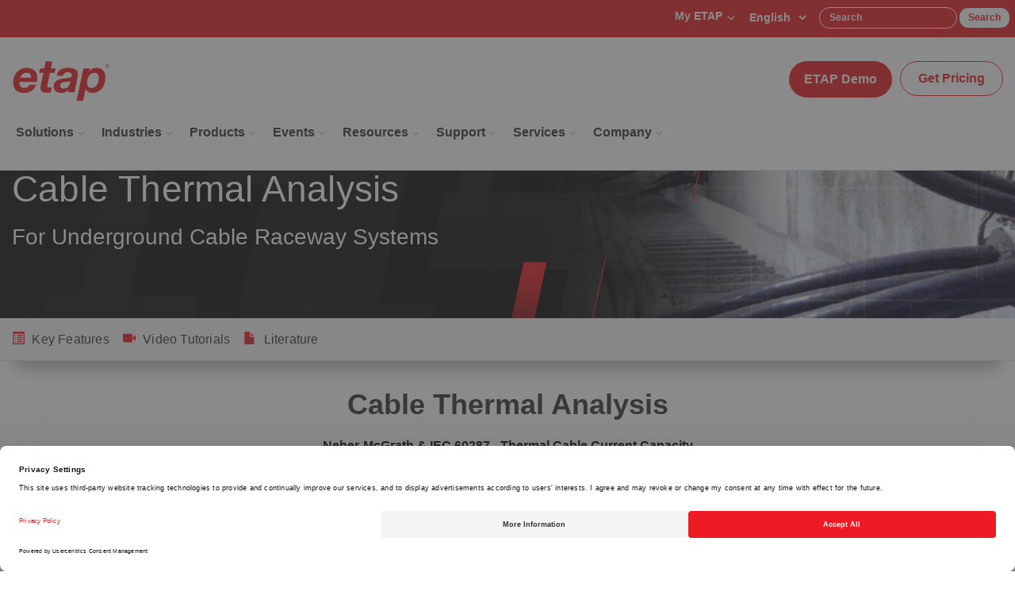

--- FILE ---
content_type: text/html; charset=utf-8
request_url: https://etap.com/product/cable-thermal-software
body_size: 115020
content:
 <!DOCTYPE html> <html lang="en"> <head> <meta charset="utf-8"> <meta http-equiv="X-UA-Compatible" content="IE=edge,Chrome=1"> <meta name="viewport" content="width=device-width, initial-scale=1"> <link rel="apple-touch-icon" sizes="180x180" href="/favicon/apple-touch-icon.png"> <link rel="icon" type="image/png" sizes="32x32" href="/favicon/favicon-32x32.png"> <link rel="icon" type="image/png" sizes="16x16" href="/favicon/favicon-16x16.png"> <link rel="manifest" href="/favicon/manifest.json" crossorigin="use-credentials"> <link rel="mask-icon" href="/favicon/safari-pinned-tab.svg" color="#ff0000"> <meta name="msapplication-TileColor" content="#ffffff"> <meta name="theme-color" content="#ffffff"> <title>
	Cable Thermal Analysis | Neher-McGrath | IEC 60287 |Underground Raceway System | ETAP
</title>  <!-- custom CSS files  --> <link href="/ResourcePackages/Bootstrap/assets/dist/css/bundle.css?v=04172025" rel="preload stylesheet" as="style" type="text/css" media="all" /> <link href="/Content/Stylesheets/LoadableButton.css" rel="preload stylesheet" as="style" type="text/css" media="all" /> <link rel="stylesheet" type="text/css" href="/Content/Stylesheets/EtapCustomAntiSpamFieldWidget.css" /> <script src="/Content/Scripts/EtapCustomAntiSpamField.js" type="text/javascript"></script> <script src="/Content/Scripts/Common.js" type="text/javascript"></script> <script src="/ScriptResource.axd?d=ktXPS54N4JY6vbaCTPlT9Tkz6zpUPfvBICrJGDqQvYD6NvbqhQsHq378QW784Z18XhluhihibbRoxVqPV_FhRoBipJyuVdwneRdVKttzAPJd4nN4OqgFyYuCU6vjYub1K9U_Ceb9b_JMsLz1JpFsDv76UR21wEG2ygXvVLJjj2YEYdZWth_Nl4mB6oMcCdAE0&amp;t=760f9f32" type="text/javascript"></script><script src="/ScriptResource.axd?d=ePnjFy9PuY6CB3GWMX-b_25nJfl1hoKsXLpVQ4me7LrQUDea_fgmsDgTXC-fM6ncGN9VSHEXW94KdDs8KqLMQojbkkFf0Wc7RJQANsP400IudcPLwncsR_jTnkaxlbmOX4ejWd4PaYJncAHMdK9pqQYTWNOLMkzTp_mCuBsmLLgo1LhUH5eNmGkfFGbLWrVz0&amp;t=760f9f32" type="text/javascript"></script> <!--[if lt IE 9]>
      <script src="https://oss.maxcdn.com/libs/html5shiv/3.7.0/html5shiv.js"></script>
      <script src="https://oss.maxcdn.com/libs/respond.js/1.3.0/respond.min.js"></script>
    <![endif]--> <!-- Google Tag Manager --> <script nonce="964502a1-b67e-4de7-9984-64431a06ac52">(
    function(w,d,s,l,i)
    {
    w[l]=w[l]||[];
    w[l].push({'gtm.start':
                new Date().getTime(),event:'gtm.js'});
                var f=d.getElementsByTagName(s)[0],
            j=d.createElement(s),dl=l!='dataLayer'?'&l='+l:'';
            j.async=true;j.src= 'https://www.googletagmanager.com/gtm.js?id='+i+dl;var n=d.querySelector('[nonce]');
            n&&j.setAttribute('nonce',n.nonce||n.getAttribute('nonce'));
            f.parentNode.insertBefore(j,f);
        })(window,document,'script','dataLayer','GTM-NZ42L6');</script> <!-- End Google Tag Manager --> <meta property="og:description" content="Cable Thermal Analysis helps engineers design cable systems to operate to their maximum potential capacity / capacity while providing a secure and reliable operation. NEC, Neher-McGrath Method, IEC 60287 Standards" /><link rel="alternate" href="https://etap.com/product/cable-thermal-software" hreflang="en" /><link rel="alternate" href="https://etap.com/es/product/cable-thermal-software" hreflang="es" /><link rel="alternate" href="https://etap.com/zh/product/cable-thermal-software" hreflang="zh" /><link rel="alternate" href="https://etap.com/ko/product/cable-thermal-software" hreflang="ko" /><link rel="alternate" href="https://etap.com/de/product/cable-thermal-software" hreflang="de" /><link rel="alternate" href="https://etap.com/fr/product/cable-thermal-software" hreflang="fr" /><link rel="alternate" href="https://etap.com/ja/product/cable-thermal-software" hreflang="ja" /><link rel="alternate" href="https://etap.com/ru/product/cable-thermal-software" hreflang="ru" /><link rel="canonical" href="https://etap.com/product/cable-thermal-software" /><link rel="alternate" href="https://etap.com/product/cable-thermal-software" hreflang="x-default" /><meta property="og:title" content="Cable Thermal Analysis | Neher-McGrath | IEC 60287 |Underground Raceway System | ETAP" /><meta property="og:type" content="website" /><meta property="og:url" content="https://etap.com/product" /><meta property="og:site_name" content="Default" /><link href="https://cdnjs.cloudflare.com/ajax/libs/font-awesome/6.5.2/css/all.min.css" media="all" rel="stylesheet" type="text/css" /><style type="text/css" media="all">#mini-basket{
    display: inline-block;
    padding: 0 3px;
}
#mini-basket .mini-basket-list{padding: 0;}
#mini-basket .mini-basket-list li > p{
    margin: 0 0 0 5px;
    font-size: 0!important;
}
#mini-basket .mini-basket-list li > p a{
    font-size:0;
}
#mini-basket .mini-basket-list li > p a > span:first-child{
    font-size: 16px;
}
#mini-basket .js-mini-basket-number-of-items{
    background: red;
    display: inline-block;
    color: white;
    font-weight: bold;
    width: 15px;
    height: 15px;
    border-radius: 50px;
    text-align: center;
    line-height: 1.3;
    font-size: 12px;
}
#mini-basket .js-mini-basket-total{display:none;}

/* Mini cart navigation */
.js-mini-basket {
  padding: 4px 7px!important;
  background: white;
  border-radius: 25px;
}
div#mini-basket-icon p {
  line-height: 1;
}


</style><style type="text/css" media="all">#wrapper{
    width:100%;
    max-width: 1920px;
    margin: 0 auto;
}
.container {
    width: 100%;
    max-width:89pc;
}
.my-3.has-float-label label.checkbox-inline {
    top: -2em;
}
.swiper-slide-content{
    width: 100%;
}
.swiper.mySwiperThumb .swiper-slide img{
    display:none;
}
.swiper.mySwiperThumb .swiper-slide {
    width: 50px !important;
    height: 8px;
    background: red;
}
/*Social Media Footer*/
.social-wrapper{
display:flex;
margin: 15px 5px;
}
a.icon-social{
flex: 1;
color: #333;
display: flex;
font-size: 18px;
flex-direction: column;
}
/*logo*/
.etap-logo{
max-width:155px;
width:80%!important;
min-height:80px;
margin-top:10px;
}
@media(max-width:768px){
.etap-logo{
min-height:auto;
}
}
.btn-learnmore svg{
width:12px;
}
/*Large PageBanner Style*/
.page-banner-heading-lg{
background-position:center!important;
}
/*****/
ul.sf-autocomplete {
    max-width: 160px!important;
    z-index: 1099;
}
ul.sf-autocomplete .ui-menu-item {
  font-weight:400;
    font-size: 11px;
}
.sflanguagesDropDownList select {
    padding: 3px;
}
.btn-primary-2 {
    background: #3588ca!important;
    border-color: #3588ca!important;
}
.nav-item-catalog {
    display: block;
    margin: 15px auto;
    width: 150px;
}
.navbar-default .navbar-collapse .navbar-nav>li>a {
    font-weight: 600!important;
    font-size: 16px!important;
    letter-spacing: 0;
}

.dropdown-menu {

}
.dropdown-menu>li>a {
    font-weight: 600!important;
    font-size: 16px;
    position: relative;
    letter-spacing: 0;
}
.dropdown-menu.mega {
    min-height: 545px;
}
.dropdown-submenu>.dropdown-menu {
    top: 0;
    left: 100%;
    margin-top: 0;
    margin-left: -1px;
}
.navbar-nav .show .dropdown-menu .dropdown-header, .navbar-nav .show .dropdown-menu>li>a {
    padding: 10px 30px 10px 15px !important;
    border: none!important;
}
.dropdown-menu > li > a:hover{
    background-color: rgb(60 60 60 / 10%);
}
.navbar-nav > li > .dropdown-menu{
border: .5px solid #ddd;
box-shadow: rgba(0, 0, 0, 0.1) 0px 10px 15px -3px, rgba(0, 0, 0, 0.05) 0px 4px 6px -2px;
}
.navbar-nav .dropdown-submenu .dropdown-toggle::after {
    content: "\e080"!important;
    right: -5px!important;
    top: 7px!important;
    font-size: 8px!important;
}
.navbar-nav .dropdown-submenu.show .dropdown-toggle::after {
    content: "\e113"!important;
}
.navbar-nav .dropdown-submenu .dropdown-toggle .nav-item-highlight {
    font-size: 12px;
}
.dropdown-submenu>a::after {
    background-color: transparent;
    border-radius: 0;
    color: #105cb6;
    content: "\e080"!important;
    float: right;
    font-family: "Glyphicons Halflings";
    font-size: 8px;
    position: absolute;
    right: 15px;
    top: 14px;
}
.dropdown-submenu:hover>a:after {
    border-left-color: #555;
}
.dropdown-submenu.pull-left {
    float: none;
}
.dropdown-submenu.pull-left>.dropdown-menu {
    left: -100%;
    margin-left: 10px;
    -webkit-border-radius: 6px 0 6px 6px;
    -moz-border-radius: 6px 0 6px 6px;
    border-radius: 6px 0 6px 6px;
}
.dropdown-submenu .dropdown-menu {
    right: auto!important;
    left: 100%!important;
}
.dropdown-submenu .dropdown-menu li a {
    font-weight: 400!important;
}

.dropdown-submenu {
    position: relative;
}
.navbar-nav .show .dropdown-menu > li:hover .dropdown-menu{
display:block;
}

.dropdown-submenu.dropdown-sub-megamenu {
    position: static;
}
.dropdown-submenu>.dropdown-menu.dropdown-megamenu-items {
    position: absolute;
    min-width: 450px;
    background: #fff!important;
    border-right: 15px solid #f5f5f5;
    border-bottom: 15px solid #f5f5f5;
    height: 100%
}

.dropdown-submenu>.dropdown-menu.dropdown-megamenu-items a {
    font-weight: 400!important;
}
.dropdown.dropdown-menu.mega.show{
    background: #f9f9f9;
}
li.dropdown-submenu.dropdown-sub-megamenu{
    margin-left: 15px;
}
li.dropdown-submenu.dropdown-sub-megamenu a {
    border: none;
    padding: 10px 30px 10px 15px;
    min-width: 235px;
    position: relative;
}
.navbar-nav .show .dropdown-menu>li.dropdown-sub-megamenu {
    margin-left: 15px;
}
.navbar-nav .show .dropdown-menu>li.dropdown-sub-megamenu>a:after {
    position: absolute;
}
.navbar-nav .show .dropdown-menu>li.dropdown-sub-megamenu:hover, 
.navbar-nav .show .dropdown-menu>li.dropdown-sub-megamenu:hover>a, 
.navbar-default .navbar-nav .show .dropdown-menu>li.dropdown-sub-megamenu>a:hover {
    background: #fff!important;
    color: #105cb6!important;
}
.dropdown-submenu>.dropdown-menu>.nav-item-short-description {
    font-size: 14px!important;
    text-align: center;
    color: #757575;
    padding: 15px;
    margin: 0;
}
@media screen and (min-width:768px) {
    .dropdown-submenu:hover .dropdown-menu {
    display: block;
}
.nav.navbar-right {
    top: 0!important;
}
.navbar-fixed-bottom .navbar-collapse .btn, .navbar-fixed-top .navbar-collapse .btn {
    font-size: 14px!important;
}
}
@media(max-width:845px) {
    .navbar-collapse {
        max-height: 570px!important;
        overflow: auto;
    }
    .navbar-nav .dropdown-submenu .dropdown-toggle::after {
        right: auto;
    }

    .dropdown-submenu .dropdown-menu {
        background: #e7e7e7 !important;
    }
.navbar-nav .dropdown-submenu .dropdown-toggle::after {
    right: 15px!important;
    content: "\e114"!important;
}
.navbar-nav .dropdown-submenu.show .dropdown-toggle::after {
    content: "\e113"!important;
}
}.myaccount .dropdown .dropdown-menu span {
    font-weight: 600;
    padding: 5px 10px;
    display: inline-block;
}
.sfInlineEditingPageMenu {
    z-index: 9999!important;
}
.productov__btn, .productov__btnsm {
    background-color: #f9f9f9;
    font-size: 18px;
    line-height: 1.4em;
    padding: 12px 60px 12px 14px;
    position: inherit;
    right: 0;
    top: 0;
    display: inline-block;
    border-radius: 3px;
    margin-top: 30px;
}
.productov__btn:hover, .productov__btnsm:hover {
    background-color: #eee;
}
.productov__btn .productov__btn--default::after, .productov__btnsm .productov__btn--default::after {
    background-color: #105cb6;
    border-bottom-right-radius: 3px;
    border-top-right-radius: 3px;
    color: #fff;
    content: "\e080";
    font-family: "glyphicons halflings";
    padding: 12px 14px;
    position: absolute;
    right: 0;
    top: 0;
}
.navbar-collapse.collapse.in {
    max-height: 570px!important;
    overflow: auto!important;
}
@media only screen and (min-width:480px) {
    .navbar-collapse.collapse.in {
    max-height: 245px!important;
    overflow: auto!important;
}
}
@media only screen and (min-width:320px) and (max-width:374px) {
    .navbar-collapse.collapse.in {
    max-height: 410px!important;
    overflow: auto!important;
}
}
@media only screen and (min-width:768px) {
    .productov__btnsm {
    position: inherit;
    right: 0;
    top: 0;
}
.productov__btn {
    position: absolute;
    right: 15px;
    top: -145px;
}
}
 @media only screen and (min-width:1200px) {
    .productov__btnsm {
    position: absolute;
    top: -145px;
}
  .page-banner-heading{
    height:250px;
  }
}</style><style type="text/css" media="all">.navbar-nav .dropdown .dropdown-toggle::after{
  font-size: 8px;
}
.navbar-nav .dropdown .dropdown-toggle.show::after{
  top: 5px;
  right: -10px;
  transform: rotate(180deg);
}
.dropdown-large {
  position: static !important;
}
.dropdown-menu-large {
  border: .5px solid #f0f0f0;
  left: 0!important;
  margin: 0 auto;
}

.dropdown-menu-large .col-products{
  display: table-cell;
  float: none;
  padding: 15px;
}
.dropdown-menu-large .col-products .row{
  display: flex;
  flex-wrap: wrap;
}
.dropdown-menu-large .col-products .row [class*="col-"] {
  display: flex;
  flex-direction: column;
}  
.dropdown-menu-large .col-explore{
  display: table-cell;
  float: none;
  padding: 15px;
  background: #f9f9f9;
  vertical-align: top;
}
.dropdown-menu-large .col-pov{
  background: #f9f9f9;
  padding: 10px;
}

.dropdown-menu-large ul{
  padding: 0;
  list-style: none;
}

.dropdown-menu-large li{
  line-height: 1em!important;
}

.dropdown-menu-large li a{
  font-size: 14px;
  font-weight: 600;
  color: #333;
  display: block;
}

.dropdown-menu-large>li>ul {
  padding: 0;
  margin: 0;
}

.dropdown-menu-large>li>ul>li {
  list-style: none;
  padding: 0 15px;

}
.dropdown-menu-large>li>ul>li a{
  font-weight:400;
  padding: 5px 0;
}
/* 
.dropdown-menu-large>li>ul>li>a {
  display: block;
  padding: 3px 0;
  clear: both;
  font-weight: 300;
  line-height: 1.428571429;
  color: #333333;
  white-space: normal;
} */

.dropdown-menu-large>li ul>li>ul>li:hover>a{
  background: rgb(60 60 60 / 10%);
}

/* .dropdown-menu-large>li ul>li>a:hover,
.dropdown-menu-large>li ul>li>a:focus {
  text-decoration: none;
  color: #fff!important;
  background-color: #105cb6;
} */

.dropdown-menu-large .disabled>a,
.dropdown-menu-large .disabled>a:hover,
.dropdown-menu-large .disabled>a:focus {
  color: #999999;
}

.dropdown-menu-large .disabled>a:hover,
.dropdown-menu-large .disabled>a:focus {
  text-decoration: none;
  background-color: transparent;
  background-image: none;
  filter: progid:DXImageTransform.Microsoft.gradient(enabled=false);
  cursor: not-allowed;
}

.dropdown-menu-large .dropdown-header {
  color: #ed1c24;
  font-size: 16px;
  padding: 10px 0;
  font-weight: 600;
  white-space: break-spaces;
  line-height: 1.2em !important;
  min-height: 75px;
  display: flex;
  align-items: end;
  border-bottom: .5px solid #ddd;
  margin-bottom: 10px;
  letter-spacing: 0;
}
.col-explore .explore li{
  border-bottom: .5px solid #ddd;
}
select.languageSelector{
  text-transform: capitalize;
}

@media(min-width: 992px){
  .navbar {
        min-height: auto;
        padding-bottom: 22px;
    }
/*  
.navbar-right li.dropdown-large:first-child .dropdown-menu {
      left: 50%;
      transform: translateX(-50%);
  }
*/
}
@media only screen and (min-width: 768px){
  .demo-reg-btn .nav.navbar-nav{
    top: -0;
  }
  .nav.navbar-nav{
    margin-top: 30px;
  }
/*
.navbar-right li.dropdown-large:first-child .dropdown-menu {
      left: 50%;
      transform: translateX(-50%);
  }
*/
}

@media (max-width: 1300px) {
    .navbar-collapse .navbar-nav.navbar-right {
        width: 100%;
    }
}

@media(max-width: 992px){
  .navbar-collapse .navbar-nav.navbar-right{
      width: 100%;
      margin-right: 0!important;
  }
}
@media (max-width: 768px) {
    .dropdown-menu.show,
  .dropdown.dropdown-menu.show,
  .dropdown-submenu .dropdown-menu.show {
      position: static;
      float: none;
      width: auto;
  }
  .navbar-collapse .navbar-nav.navbar-right{
      width: auto;
  }
  .navbar-nav .dropdown .dropdown-toggle.show::after{
      top: 12px;
      right: 15px;
  }
  .dropdown-menu-large {
      margin-left: 0;
      margin-right: 0;
  }
  .dropdown-menu-large .col-products{
      display: inherit;
      float: inherit;
      padding-top: 0;
      padding-bottom: 0;
  }
  .dropdown-menu-large .col-explore{
      display: inherit;
      float: inherit;
      background: #fff;
      padding-top: 0;
  }
  .col-explore .explore li{
      border: none;
  }
  .dropdown-menu-large .col-pov{
      background: #f9f9f9;
  }

  .dropdown-menu-large>li {
      margin-bottom: 0px;
  }

  .dropdown-menu-large>li:last-child {
      margin-bottom: 0;
  }

  .dropdown-menu-large .dropdown-header {
      padding: 15px 0px 10px;
    min-height:auto;
  }

  .dropdown-menu-large>li>ul>li{
      padding: 0;
  }
}

/* Basket Banner */
.basket-message {
  background: #3c3c3c!important;
}
/* Button Disabled state */
.btn-primary.disabled, .btn-primary[disabled], fieldset[disabled] .btn-primary, .btn-primary.disabled:hover, .btn-primary[disabled]:hover, fieldset[disabled] .btn-primary:hover, .btn-primary.disabled:focus, .btn-primary[disabled]:focus, fieldset[disabled] .btn-primary:focus, .btn-primary.disabled.focus, .btn-primary[disabled].focus, fieldset[disabled] .btn-primary.focus, .btn-primary.disabled:active, .btn-primary[disabled]:active, fieldset[disabled] .btn-primary:active, .btn-primary.disabled.active, .btn-primary[disabled].active, fieldset[disabled] .btn-primary.active {
border-color: #b80f15;
background: #b80f15;
}
.btn:focus, .btn:active:focus, .btn.active:focus, .btn.focus, .btn:active.focus, .btn.active.focus{
  outline:#ed0c24;
}

/* Login / Sign up form */
.switcher li {
border: 1px solid #ed0c24!important;
border-radius: 50px;
}

.switcher li:hover {
color: white!important;
}
input[type=checkbox], input[type=radio]{
accent-color:#ed0c24;
}
.has-float-label .form-label {
font-size: 76% !important;
}
.has-float-label .form-control {
height: 50px !important;
padding: 15px 12px 0px !important;
}
.has-float-label .form-control{
height: 50px!important;
padding: 15px 12px 0px!important;
}
  .has-float-label .form-label,
.has-float-label label{
font-size: 76%!important;
}
.well {
    background-color: #f9f9f9;
}
.form-control:focus {
    border-color: #ed1c24;
    outline: 0;
    -webkit-box-shadow: inset 0 1px 1px rgba(0, 0, 0, .075), 0 0 8px #ed1c23a7;
    box-shadow: inset 0 1px 1px rgba(0, 0, 0, .075), 0 0 8px #ed1c23a7;
}
#etaplogin .checkbox input[type=checkbox], .checkbox-inline input[type=checkbox]{
    accent-color: #ed1c24;
}
#progress-bar{
        background: red;
}
/* Mobile */
@media (max-width: 575.98px) {
    .anab-logo img {
        width: 50%;
        margin-bottom: 10px;
    }
}

/* Tablettes / iPad */
@media (min-width: 576px) and (max-width: 1024px) {
    .anab-logo img {
        width: 50%;
        margin-bottom: 10px;
    }
}</style><link href="https://cdn.jsdelivr.net/npm/swiper@11/swiper-bundle.min.css" media="all" rel="stylesheet" type="text/css" /><style type="text/css" media="all">:target::before {
    content: '';
    display: block;
    height:      250px;
    margin-top: -250px;
}
.heading-title{
    text-align: left;
    text-shadow: 1px 1px 1px rgba(0, 0, 0, .2);
    font-weight: 400;
    font-size: 54px;
    color: #FFF;
    margin-bottom: 15px;
    line-height: 1.2em;
    }
    
    .heading-subtitle{
    text-align: left;
    line-height: 1.3em;
    font-weight: 300;
    font-size: 24px;
    color: #FFF;
    text-shadow: 1px 1px 1px rgba(0, 0, 0, .2);
    padding: 0;
    margin-bottom: 15px;
    }
    
    .col-list-2.horizontal h3{
    font-weight: 600;
    }
    .lead, p,
    .col-list-2.horizontal .solution-description,
    .list-primary ul li,
    .container-default li{
    font-weight: 400!important;
    }
    .heading-caption{
    width:80%;
    }
    .heading-caption h1{
    margin-bottom: 15px;
    }
    .navbar-toggle .glyphicon{
     position: relative;
     margin:auto;
    }
    .container-pov{
    margin-bottom: 75px;
    }
    
    ul.list-company {
        list-style: none;
        padding: 0;
        display: flex;
    }
    ul.list-company li {
        background: rgb(128 128 128 / 80%);
        margin-right: 10px;
        padding: 0 15px;
        border-radius: 4px;
        font-weight: 400;
        font-size: 14px;
    }
    
    .search-box {
        position: relative;
        margin: 15px 0 25px;
    }
    
    .search-box input[type="search"] {
       padding: 8px 20px 8px 35px;
       border-color: #ccc;
    }
    .search-box span.glyphicon{
        color: #333;
        top: 16px;
        left: 12px;
        font-size: 14px;
        margin: 0;
    }
    .flterSort{
        margin-top: 0!important;
    }
    
    .caseStudy-table tbody{
        display: flex!important;
        flex-wrap: wrap;
    }
    
    .caseStudy-table tr{
      border-radius: 8px!important;
      background: #fafafa;
      border: .5px solid #eee!important;
      flex-basis: calc(100% / 3 - 10px);
      min-height: 300px;
      height: auto!important;
    
    }
    
    .caseStudy-table tr::before{
     border-radius: 8px!important; 
    }
    
    .cs-list-logo{
      display:none;
    }
    .cs-list-content{
      padding-top: 25px;
    }
    .img-banner{
      border-radius: 16px!important;
    }
    
    .caseStudy-table tr td{
        height: 100%!important;
    }
    .cs-list-content {
        height: 100%!important;;
        display: flex!important;;
        flex-direction: column!important;;
    }
    .cs-list-content .title {
        font-size: 18px!important;
    }
    .cs-list-content .summary{
        font-size: 12px!important;
    }
    ul.category-list{
        margin-top: auto!important;
    }
    ul.category-list li{
        margin-right: 0px!important;
        margin-bottom: 0px!important;
        font-size: 11px!important;
    }
    @media(max-width:1200px){
    .caseStudy-table tr{
      flex-basis: calc(100% / 3 - 10px)!important;
      margin-left: auto!important;
    }
    }
    
    @media(max-width:768px){
    .heading-caption{
    width: auto;
    }
      .page-banner-heading-lg{
      padding-top: 50px;
      }
    .caseStudy-table tr{
      flex-basis: calc(100%) !important;
      min-height: auto!important;
      height: auto!important;
      margin-left: auto!important;
    }
    }
    
    .swiper-slide-content{
    width: 100%;
    }
    @media only screen and (min-width: 1200px){
    .page-banner-heading, .page-banner-heading-register {
        height: 250px;
    }
    }
    
    p {
        font-weight: 400;
        letter-spacing: 0;
    }
    
    a {
        color: #1F97FF;
    }
    
    h2,
    h3,
    strong{
        font-weight: 600;
        letter-spacing: 0;
        color: #333;
    }
    .lead-caption {
        font-weight: 600;
        letter-spacing: 0;
    }
    
    .pos-sticky{
        position: -webkit-sticky;
        position: sticky;
        top: 180px;
    }
    .img-wrapper {
        margin: 10px 25px;
    }
    
    .img-popup img {
        border-radius: 4px;
    }
    .call-out-strip.affix-top {
        transform: translateX(0);
    }
    
    .call-out-strip {
        border-bottom: 1px solid #ddd;
        box-shadow: 0px 25px 20px -20px rgba(0, 0, 0, 0.45);
        left: 50%;
        transform: translateX(-50%);
    }
    
    .call-out-strip .panel-list .nav-tabs>li>a {
        font-weight: 600;
        font-size: 16px;
        padding: 13px 0;
        margin-right: 35px;
          background:none;
    }
    .call-out-strip .panel-list .nav-tabs>li>a.list-group-item.btn-subscribe{
        border: .5px solid;
        padding: 5px 10px;
        margin-top: 7px;
        margin-bottom: 5px;
        border-radius: 4px;
    }
    .call-out-strip .panel-list .nav-tabs>li>a.list-group-item.disabled{
        color: #ddd;
        pointer-events: none;
    }
    .call-out-strip .panel-list .nav-tabs>li>a.list-group-item.active {
        border-bottom: 3px solid #ed1c24;
        color: #ed1c24;
    
    }
    .call-out-strip .panel-list .nav-tabs>li>a.active:focus {
        background:none;
        outline:none;
    }
    .section-title-wrapper {
        display: flex;
        align-items: center;
        align-content: center;
        justify-content: space-between;
    }
    
    .section-title {
        color: #333;
    }
    .section-summary{
        font-size: 14px;
    }
    
    .link {
        font-size: 14px;
        text-decoration: underline;
        color: #ed1c24;
    }
    .link:hover{
        color: #b80f15!important;
    }
    
    .spacer {
        padding-bottom: 100px;
    }
    
    .gradiant-bar {
        height: 8px;
        width: 100%;
        background: linear-gradient(130deg, #ff7798, #00c1ff, #7126ff, #ff7798, #00c1ff, #7126ff);
        background-size: 1000% 1000%;
    
        -webkit-animation: gradiant-bar 20s ease infinite;
        -moz-animation: gradiant-bar 20s ease infinite;
        animation: gradiant-bar 20s ease infinite;
    }
    
    ul.collapsible{
        padding: 0;
    }
    ul.collapsible > li{
        background: white;
        padding: 20px 15px;
        border-radius: 8px;
        border: 0.5px solid #ddd;
        margin-bottom: 8px;
        font-weight: 600;
        line-height: 1.3em!important;
        display: flex;
        flex-direction: column;
        justify-content: space-between;
        flex-wrap: wrap;
    }
    ul.collapsible > li[data-bs-toggle]:hover{
        color:#ed1c24;
        cursor: pointer;
    
    }
    ul.collapsible > li:before{
        content: "";
    }
    ul.collapsible > li[aria-expanded="false"]::after{
        position: absolute;
        right: 15px;
        content: "\f107";
        transform: rotate(0deg);
        font-family: "Font Awesome 6 Free";
        transition: all .3 ease-in;
    }
    ul.collapsible > li[aria-expanded="true"]::after{
        transform: rotate(180deg);
        position: absolute;
        right: 15px;
        content: "\f107";
        font-family: "Font Awesome 6 Free";
        transition: all .3 ease-in;
    }
    ul.collapsible > li ul{
        margin-top: 15px;
    }
    ul.collapsible > li:hover ul{
        color: #333;
    }
    ul.collapsible > li ul li ul{
        margin-top: 0;
        margin-bottom: 0;
    }
    
    .tmo-desc,.tmo-company{
        text-align: left;
    }
    .tmo-company{
        font-style: italic;
    }
    .tmo-author{
        font-size: 12px;
    }
    .tmo-lists{
        height: auto;
        min-height: 150px;
    }
    .tmo-wrapper .indicator {
        position: relative;
        width: 140px;
        margin-top: 50px;
    }
    
    .tmo-wrapper .swiper-button-next,
    .tmo-wrapper .swiper-button-prev {
        display: block;
        border: .5px solid #333;
        border-radius: 50px;
        line-height: 1em;
        height: auto;
        width: auto;
        padding: 3px 20px;
        color: #333;
    }
    
    .tmo-wrapper .swiper-button-next:after,
    .tmo-wrapper .swiper-button-prev:after {
        content: '';
    }
    
    @-webkit-keyframes gradiant-bar {
        0% {
            background-position: 96% 0%
        }
    
        50% {
            background-position: 5% 100%
        }
    
        100% {
            background-position: 96% 0%
        }
    }
    
    @-moz-keyframes gradiant-bar {
        0% {
            background-position: 96% 0%
        }
    
        50% {
            background-position: 5% 100%
        }
    
        100% {
            background-position: 96% 0%
        }
    }
    
    @keyframes gradiant-bar {
        0% {
            background-position: 96% 0%
        }
    
        50% {
            background-position: 5% 100%
        }
    
        100% {
            background-position: 96% 0%
        }
    }
    
    .section-capability{
        
    }
    
    .section-feature,
    .section-resource{
        background: #f9f9f9;
        padding: 100px 0 0;
        margin-bottom: 100px;
    }
    
    section ul {
        padding: 0 20px;
    }
    
    section ul li {
        line-height: 2em !important;
        position: relative;
        list-style: none none;
        padding: 0;
        font-weight: 400;
    }
    
    section ul li:before{
        content: "\e013";
        font-family: 'Glyphicons Halflings';
        color: #ed1c24;
        font-size: 10px;
        display: block;
        position: absolute;
        left: -20px;
    }
    
    section ul li a {
        font-weight: 400;
        color: #ed1c24;
        background-image: url(https://etap.com/images/default-source/default-album/arrow-link.png);
        background-position: right center;
        padding-right: 15px;
        text-decoration: none;
        background-repeat: no-repeat;
    }
    
    .panel-dropdown {
        border-radius: 8px !important;
        border: .5px solid #f5f5f5;
        margin-bottom: 8px !important;
    }
    
    .panel-dropdown .panel-heading {
        background: white;
        padding: 20px 15px;
    }
    
    .panel-dropdown .panel-heading .panel-title {
        margin-bottom: 0;
    }
    
    .panel-dropdown .panel-heading .panel-title a {
        font-size: 18px;
        display: flex;
        align-items: center;
        justify-content: space-between;
        font-weight: 600;
    
    }
    
    .panel-dropdown .panel-heading .panel-title a span {
        transform: rotate(180deg);
        transition: all .3s ease-in;
    }
    
    .panel-dropdown .panel-heading .panel-title a.collapsed span {
        transform: rotate(0deg);
        transition: all .3s ease-in;
    }
    
    .panel-dropdown .panel-body {
        padding-top: 0 !important;
    }
    
    .cap-img-wrapper {
        margin-bottom: 15px;
    }
    
    .resource-wrapper {
        display: flex;
        flex-wrap: wrap;
        margin-top: 25px;
    }
    
    .resource-item {
        flex: 0 0 50%;
        display: flex;
        align-content: flex-start;
        margin-bottom: 25px;
    }
    .resource-item .thumbnail,
    .resource-media {
        width: 45%;
        margin-right: 15px;
    }
    
    .resource-media img {
        border-radius: 8px;
    }
    
    .resource-content {
        width: 65%;
        margin-left: 15px;
        margin-right: 35px;
    }
    
    .resource-title {
        color: #333;
        margin-top: 0;
        line-height: 1.2em;
        letter-spacing: 0;
        font-size: 18px;
    }
    
    .resource-description {
        font-size: 14px;
        font-weight: 400;
        letter-spacing: 0;
        line-height: 1.3em;
        margin-bottom: 5px;
        overflow: hidden;
        display: -webkit-box;
        -webkit-line-clamp: 3;
        /* number of lines to show */
        line-clamp: 3;
        -webkit-box-orient: vertical;
    
    }
    
    .resource-category {
        border-bottom: .5px solid #ddd;
        margin-top: 15px;
        margin-bottom: 5px;
    
    }
    
    .resource-category ul {
        padding: 0;
        margin: 0;
        list-style: none;
        display: flex;
        align-content: center;
    }
    
    .resource-category ul li:before {
        content: '' !important;
    }
    
    .resource-category ul li:after {
        content: "|";
        font-size: 13px;
        margin-left: 3px;
    }
    
    .resource-category ul li:last-child:after {
        content: "";
    }
    
    .resource-category ul li,
    .resource-category ul li a {
        letter-spacing: 0;
        margin-right: 3px;
        font-size: 13px !important;
        background-image: none;
        padding: 0;
        color: #ed1c24;
    }
    
    
    .resource-action {
        display: flex;
        align-items: center;
        margin-bottom: 25px;
        font-weight: 400;
    }
    
    .resource-action .btn-action {
        font-size: 12px;
        color: #333;
        border: .5px solid #ccc;
        padding: 0 20px;
        line-height: 1.8em;
        border-radius: 50px;
    }
    
    .resource-action .btn-action:hover {
        border: .5px solid #b80f15;
    }
    
    .resource-action .duration {
        font-size: 12px;
        color: #333;
        margin-left: 5px;
    }
    
    .section-products{
        padding: 0 0 100px;
    }
    
    .product-wrapper {
        width: 66vw;
        max-width: 1300px;
    }
    
    .product-lists {
        height: auto;
    }
    
    .product-lists .swiper-slide {
        border-radius: 8px;
        display: flex;
        border: .5px solid #ddd;
        flex-direction: column;
        text-align: left;
        align-items: self-start;
        justify-content: flex-start;
        height: auto;
    }
    
    .product-img img {
        border-radius: 8px 8px 0 0;
    }
    
    .product-title {
        color: #333;
        padding: 0 10px;
        text-align: left;
        font-weight: 600;
        font-size: 20px;
        line-height: 1.2em;
    }
    
    .product-desc {
        padding: 0 10px;
        font-size: 14px;
        line-height: 1.3em;
    }
    
    .product-lists .link {
        padding: 0 10px;
    }
    
    .product-wrapper .indicator {
        position: relative;
        width: 140px;
        margin-top: 50px;
    }
    
    .product-wrapper .swiper-button-next,
    .product-wrapper .swiper-button-prev {
        display: block;
        border: .5px solid #333;
        border-radius: 50px;
        line-height: 1em;
        height: auto;
        width: auto;
        padding: 3px 20px;
        color: #333;
    }
    
    .product-wrapper .swiper-button-next:after,
    .product-wrapper .swiper-button-prev:after {
        content: '';
    }
    
    .row-subscription {
        display: -webkit-box;
        display: -webkit-flex;
        display: -ms-flexbox;
        display: flex;
        flex-wrap: wrap;
        margin-bottom: 50px;
    }
    
    .row-subscription [class*="col-"] {
        display: flex;
        flex-direction: column;
    }
    
    .subscription-wrapper{
        display: flex;
        justify-content: space-between;
    }
    .subscription-item{
        flex-basis: 30%;
        border: .5px solid #ddd;
        border-radius: 8px;
        padding: 25px;
        margin: 30px 10px 50px;
        flex: 1;
        display: flex;
        flex-direction: column;
    }
    .subscription-title{
        text-align: left;
        font-size: 24px;
        font-weight: 600;
        margin: 15px 0;
    }
    .subscription-type{
        text-align: center;
        font-weight: 600;
        padding: 3px 0;
        margin: 15px -25px 20px;
        color: white;
    }
    .gray{
        background-color: #757575;
    }
    .blue{
        background-color: #105cb6;
    }
    .darkBlue{
        background-color: darkblue;
    }
    .orange{
        background-color: orange;
    }
    .subscription-desc,
    .subscription-desc p,
    .subscription-desc ul{
        font-weight: 400;
    }
    .subscription-desc{
        margin-bottom: 25px;
    }
    
    .subscription-desc ul{
        padding: 0 20px;
    }
    .subscription-desc ul li {
        line-height: 1.3em !important;
        position: relative;
        list-style: none none;
        padding: 0;
        margin-bottom: 10px;
        font-weight: 400;
    }
    
    .subscription-desc ul li:before{
        content: "\e013";
        font-family: 'Glyphicons Halflings';
        color: #ed1c24;
        font-size: 10px;
        display: block;
        position: absolute;
        left: -20px;
    }
    
    
    .subscription-link{
        margin: 50px 0 15px ;
        text-align: left;
        margin-top: auto;
    }
    
    .section-training-version {
        padding: 0 0 100px;
    }
    
    .tv-wrapper {
        border: .5px solid #eee;
        border-radius: 8px;
        display: flex;
        flex-direction: column;
        flex-wrap: wrap;
        width: 100%;
        margin: 10px 0;
    }
    
    .tv-media {
        height: 300px;
    }
    
    .tv-media img {
        object-fit: cover;
        width: 100%;
        height: 100%;
        border-radius: 8px 8px 0 0;
    }
    
    .tv-content {
        padding: 30px;
    }
    
    .tv-title {
        font-size: 18px;
        color: #333;
        letter-spacing: 0;
    }
    
    .tv-desc {
        font-size: 14px;
        line-height: 1.3em;
        margin-bottom: 0;
    }
    
    @media(max-width:992px){
      section p,
      .subscription-desc, 
      .subscription-desc p, 
      .subscription-desc ul,
      .subscription-desc ul li,
      section ul li,
      .mySwiperMain .swiper-slide-content p, .mySwiperMain .swiper-slide-content p a{
          font-size: 16px!important;
      }
      .product-wrapper{
            width: 100%;
        }
        .subscription-item {
            margin: 10px;
        }
    }
    @media(max-width:768px){
      .call-out-strip .nav-tabs > li{
         padding-right: 0;
      }
      .call-out-strip .panel-list .nav-tabs>li>a{
         margin-right: 0;
      }
        .resource-item{
            flex: auto;
        }
    }
    
    .swiper-slide-content{
    width: 100%;
    }
    @media only screen and (min-width: 1200px){
    .page-banner-heading, .page-banner-heading-register {
        height: 250px;
    }
    }
/*Mourad change*/
.subscription-type{display:none}
.red {color:#ed1c24}
#alttitle h2{text-align:center}

.row-subscription .col-md-4:first-of-type::before {
content: "";
    position: absolute;
    top: 31px;
    left: 26px;
    height: 4px;
    width: 88%;
     background: linear-gradient(to right, #ff7798, #00c1ff);
    border-radius: 24px;
}
.row-subscription .col-md-4:nth-of-type(2)::before {
content: "";
    position: absolute;
    top: 31px;
    left: 26px;
    height: 4px;
    width: 88%;
    background: linear-gradient(to right, #00c1ff, #00e0ff);
    border-radius: 24px;
}
.row-subscription .col-md-4:nth-of-type(3)::before {
content: "";
    position: absolute;
    top: 31px;
    left: 26px;
    height: 4px;
    width: 88%;
    background: linear-gradient(to right, #00c1ff, #7126ff);
    border-radius: 24px;
}


.col-md-8 .subscription-title, .col-md-8 .subscription-link{text-align:center}




.row-subscription .col-md-3:first-of-type::before {
   content: "";
    position: absolute;
    top: 31px;
    left: 26px;
    height: 4px;
    width: 85%;
    background: linear-gradient(to right, #ff7798, #00c1ff);
    border-radius: 24px;
}
.row-subscription .col-md-3:nth-of-type(2)::before {
   content: "";
    position: absolute;
    top: 31px;
    left: 26px;
    height:4px;
    width: 85%;
    background: linear-gradient(to right, #ff7798, #00c1ff);
    border-radius: 24px;
}
.row-subscription .col-md-3:nth-of-type(3)::before {
   content: "";
    position: absolute;
    top: 31px;
    left: 26px;
    height: 4px;
    width: 85%;
    background: linear-gradient(to right, #00c1ff, #00e0ff);
    border-radius: 24px;
}
.row-subscription .col-md-3:nth-of-type(4)::before {
   content: "";
    position: absolute;
    top: 31px;
    left: 26px;
    height: 4px;
    width: 85%;
    background: linear-gradient(to right, #00c1ff, #7126ff);
    border-radius: 24px;
}



.row-subscription .col-md-8::before {
     content: "";
    position: absolute;
    top: 31px;
    left: 26px;
    height: 4px;
    width: 94%;
    background: linear-gradient(to right, #00c1ff, #7126ff);
    border-radius: 24px;
}


.subscription-desc p:first-of-type {
  /* min-height: 150px; */
}
.subscription-item .subscription-link:nth-of-type(2) {
  display: none;
}
.subscription-link::after {
  content: "";
  display: block;
  width: 100%;
  height: 1px;
  margin: 30px 0;
  background: linear-gradient(to right, rgba(194, 202, 207, 0), rgba(194, 202, 207, 0.75) 15%, rgba(194, 202, 207, 0.75) 85%, rgba(194, 202, 207, 0));
}
.subscription-item > .subscription-link:last-of-type {
  display: none;
}
.lead-bold, .lead-bold > p, .lead-caption, .lead-caption > p{
color: #000;
    opacity: 1;
  text-align:center
}
.swiper-slide:hover{
box-shadow: 0 5px 10px 1px rgba(136, 136, 136, .25);
    transition: all 350ms;
}
.gradiant-bar{display:none}
//#content8 .swiper, swiper-container{    overflow: visible !important;
   }</style><script type="text/javascript" src="https://platform-api.sharethis.com/js/sharethis.js#property=645d0c51ae583700197b9a7f&product=sop" nonce="964502a1-b67e-4de7-9984-64431a06ac52"></script><script type="text/javascript" src="//script.crazyegg.com/pages/scripts/0076/0191.js" nonce="964502a1-b67e-4de7-9984-64431a06ac52"></script><meta name="Generator" content="Sitefinity 14.4.8147.0 DX" />    <script type="text/plain" nonce="964502a1-b67e-4de7-9984-64431a06ac52" src="https://web.cmp.usercentrics.eu/modules/autoblocker.js"></script>
    <script nonce="964502a1-b67e-4de7-9984-64431a06ac52" id="usercentrics-cmp" src="https://web.cmp.usercentrics.eu/ui/loader.js" data-settings-id="88VXrqubnaLG81" async></script><script nonce="964502a1-b67e-4de7-9984-64431a06ac52">
(function(a, b, c, d, e, m) {
	a['OktopostTrackerObject'] = d;
	a[d] = a[d] || function() {
		(a[d].q = a[d].q || []).push(arguments);
	};
	e = b.createElement('script');
	m = b.getElementsByTagName('script')[0];
	e.async = 1;
	e.src = c;
	m.parentNode.insertBefore(e, m);
})(window, document, 'https://static.oktopost.com/oktrk.js', '_oktrk');

_oktrk('create', '0019573tvoerk1d', { domain: 'socialmedia.etap.com'});
</script><script type="application/json" id="sf-insight-metadata">
	{"contentMetadata":"{\"Id\":\"ae42cf45-0c28-6c02-8629-ff00005ae238\",\"ContentType\":\"Product\",\"Title\":\"Cable Thermal Analysis\",\"CanonicalTitle\":\"Cable Thermal Analysis\",\"CanonicalUrl\":\"https://etap.com/product/cable-thermal-software\",\"Language\":\"en\",\"CreatedOn\":\"2015-08-06T00:03:29Z\",\"ModifiedOn\":\"2026-01-08T23:39:58.057Z\",\"SiteName\":\"Default\",\"ModuleName\":\"Products\",\"Hierarchies\":[{\"Id\":\"daa62a46-0c28-6c02-8629-ff09005ae238\",\"Title\":\"Analysis\",\"Parent\":{\"Id\":\"5a832a46-0c28-6c02-8629-ff09005ae238\",\"Title\":\"Application\",\"Parent\":{\"Id\":\"e5cd6d69-1543-427b-ad62-688a99f5e7d4\",\"Title\":\"Categories\"}}},{\"Id\":\"40832a46-0c28-6c02-8629-ff09005ae238\",\"Title\":\"ETAP\",\"Parent\":{\"Id\":\"3d832a46-0c28-6c02-8629-ff09005ae238\",\"Title\":\"Product Filter\",\"Parent\":{\"Id\":\"e5cd6d69-1543-427b-ad62-688a99f5e7d4\",\"Title\":\"Categories\"}}}],\"SFDataProviderName\":\"OpenAccessProvider\",\"PageId\":\"72deed45-0c28-6c02-8629-ff00005ae238\",\"PageTitle\":\"Product\",\"PageCanonicalTitle\":\"Product\",\"PageCanonicalUrl\":\"https://etap.com/product\"}","videosMetadata":"[]"}
</script><script type="application/json" id="sf-insight-settings">
	{"apiServerUrl":"https://api.insight.sitefinity.com","apiKey":"628a36e9-693a-2207-a5f5-56a2b344b70d","applicationName":"Website","trackingCookieDomain":"","keepDecTrackingCookieOnTrackingConsentRejection":false,"slidingExpirationForTrackingCookie":false,"maxAgeForTrackingCookieInDays":365,"trackYouTubeVideos":true,"crossDomainTrackingEntries":["etap.com"],"strategy":"Persist|False","docsHrefTestExpressions":[".*\\/docs\\/.+\\.{1}.+((\\?|\\\u0026)sfvrsn=.+){1}$",".+((\\?|\\\u0026)sf_dm_key=.+){1}$"]}
</script><script type="text/javascript" src="/WebResource.axd?d=[base64]&amp;t=638846013880000000">

</script><script src="https://cdn.insight.sitefinity.com/sdk/sitefinity-insight-client.min.3.1.13.js" crossorigin="" async="async">

</script><meta name="viewport" content="width=device-width, initial-scale=1.0" /><script type="text/javascript" nonce="964502a1-b67e-4de7-9984-64431a06ac52" >
	(function() {var _rdDeviceWidth = (window.innerWidth > 0) ? window.innerWidth : screen.width;var _rdDeviceHeight = (window.innerHeight > 0) ? window.innerHeight : screen.height;var _rdOrientation = (window.width > window.height) ? 'landscape' : 'portrait';})();
</script><meta name="description" content="Cable Thermal Analysis helps engineers design cable systems to operate to their maximum potential capacity / capacity while providing a secure and reliable operation. NEC, Neher-McGrath Method, IEC 60287 Standards" /><meta name="keywords" content="Cable Thermal Analysis Software, cable ampacity calculation, cable thermal capacity, Cable transient temperature, cable sizing program, Underground Cable Duct Banks, direct buried cable, cable steady-state temperature analysis, Cable Thermal Calculation Software, Neher-McGrath Method, IEC 60287 Method " /></head> <body> <!-- Google Tag Manager (noscript) --> <noscript> <iframe src="https://www.googletagmanager.com/ns.html?id=GTM-NZ42L6"
                height="0" width="0" style="display:none;visibility:hidden"></iframe> </noscript> <!-- End Google Tag Manager (noscript) --> <script src="/ScriptResource.axd?d=ktXPS54N4JY6vbaCTPlT9Tkz6zpUPfvBICrJGDqQvYD6NvbqhQsHq378QW784Z18XhluhihibbRoxVqPV_FhRoBipJyuVdwneRdVKttzAPJd4nN4OqgFyYuCU6vjYub1K9U_Ceb9b_JMsLz1JpFsDv76UR21wEG2ygXvVLJjj2YEYdZWth_Nl4mB6oMcCdAE0&amp;t=760f9f32" type="text/javascript"></script><script src="/ScriptResource.axd?d=ePnjFy9PuY6CB3GWMX-b_25nJfl1hoKsXLpVQ4me7LrQUDea_fgmsDgTXC-fM6ncGN9VSHEXW94KdDs8KqLMQojbkkFf0Wc7RJQANsP400IudcPLwncsR_jTnkaxlbmOX4ejWd4PaYJncAHMdK9pqQYTWNOLMkzTp_mCuBsmLLgo1LhUH5eNmGkfFGbLWrVz0&amp;t=760f9f32" type="text/javascript"></script><script src="https://cdnjs.cloudflare.com/ajax/libs/jquery-validate/1.21.0/jquery.validate.min.js" type="text/javascript"></script><script src="/Content/Scripts/InitializeProductDetailPage.js" type="text/javascript"></script> <!-- Header Section  --> <div id="wrapper"> <!--===================********** NAVIGATION **********====================--> <nav class="navbar navbar-default navbar-fixed-top  navbar-fixed-top-header"> <!--=================== LOGIN CONTAINER - ACCORDION ===================--> <div class="container-login"> <div class="container"> <div class="panel-group container login-container" id="accordion2"> <div class="panel panel-default"> <div id="collapseOne2" class="panel-collapse collapse"> <div class="panel-body"> <ul class="list-inline"> <li> <!-- Login --> 







<div>
    <div data-sf-role="sf-logged-in-view" style="display: none">
        <div class="myaccount">
            <div class="dropdown">
                <a href="#" id="myaccount" class="dropdown-toggle login" data-bs-toggle="dropdown">
                    <strong>Logged as <span data-sf-role="sf-logged-in-name"></span></strong>
                </a>
                <div class="dropdown-menu" aria-labelledby="myaccount">
                    <a href="https://etap.com/edit-profile" class="sf-mr-m">My Profile</a>
                    <a href="/changepassword">Change Password</a>
                    <a href="/product/SignOut/?sf_cntrl_id=ctl00$LoginPlaceholder$T722A86B6002">Sign out</a>
                </div>
            </div>
        </div>
        
    </div>

    <div data-sf-role="sf-logged-out-view" style="display: none">
        <div class="myaccount">
            <div class="dropdown">
                <a href="#" id="myaccount" class="dropdown-toggle" data-bs-toggle="dropdown"><strong>My ETAP</strong></a>
                <div class="dropdown-menu" aria-labelledby="myaccount">
                    <a href="https://etap.com/login" class="sf-mr-m">Sign in</a>
                    <a href="https://etap.com/register">Create account</a>
                </div>
            </div>
        </div>
    </div>
</div>

<input type="hidden" data-sf-role="sf-status-json-endpoint-url" value="/rest-api/login-status" />
<input type="hidden" data-sf-role="sf-logout-redirect-url" value="https://etap.com/product" />
<input type="hidden" data-sf-role="sf-is-design-mode-value" value="False" />
<input type="hidden" data-sf-role="sf-allow-windows-sts-login" value="False" />


<script nonce="964502a1-b67e-4de7-9984-64431a06ac52">
    $('.sf-mr-m.before-login').attr('href', function (i, oldhref) {
        return oldhref.replace("ReturnUrl=", "ReturnUrl=" + encodeURIComponent(window.location.href));
    });
</script>


 </li> <li> <!-- Language --> 



<div class="sf-lang-selector">
    <label>
            <select class="languageSelector" id="lang-selector">


            <option value="en" selected=selected>English</option>
            <option value="es" >espa&#241;ol</option>
            <option value="zh" >中文</option>
            <option value="ko" >한국어</option>
            <option value="de" >Deutsch</option>
            <option value="fr" >fran&#231;ais</option>
            <option value="ja" >日本語</option>
    </select>
</label>
</div>



<script nonce="964502a1-b67e-4de7-9984-64431a06ac52">
    $(document).ready(function(){
        $('#lang-selector').change(function(){
            const selectedValue = $(this).val();
            openLink(selectedValue);
        });
    });
</script> <!-- Language --> </li> <li> <!-- search --> 




<style>
 
    .ui-menu-item:hover
    {
        text-decoration: underline;
    }

</style>

<div class="form-inline">

<input type="search" title="Search input" placeholder="Search" id="af021427-fda1-4483-901a-fede0ae9a196" value="" />
<button type="button" class="sfsearchSubmit" id="5ae26adb-ff1f-4fa8-beca-23997ebef00d">Search</button>

<input type="hidden" data-sf-role="resultsUrl" value="/searchresults" />
<input type="hidden" data-sf-role="indexCatalogue" value="public-search" />
<input type="hidden" data-sf-role="wordsMode" value="AllWords" />
<input type="hidden" data-sf-role="disableSuggestions" value='false' />
<input type="hidden" data-sf-role="minSuggestionLength" value="3" />
<input type="hidden" data-sf-role="suggestionFields" value="Title,Content,Summary,ShortDescription" />
<input type="hidden" data-sf-role="language" value="en" />
<input type="hidden" data-sf-role="suggestionsRoute" value="/restapi/search/suggestions" />
<input type="hidden" data-sf-role="searchTextBoxId" value='#af021427-fda1-4483-901a-fede0ae9a196' />
<input type="hidden" data-sf-role="searchButtonId" value='#5ae26adb-ff1f-4fa8-beca-23997ebef00d' />







 </li> </ul> </div> </div> </div> </div> </div> </div> <!-- END LOGIN CONTAINER - ACCORDION  --> <div class="banner-placeholder"> 


 </div> <div class="container"> <!-- Brand and toggle get grouped for better mobile display --> <div class="navbar-header"> <button type="button" class="navbar-toggle collapsed" data-bs-toggle="collapse" data-bs-target="#defaultNavbar1"> <span class="sr-only">Toggle navigation</span> <span class="icon-bar top-bar"></span> <span class="icon-bar middle-bar"></span> <span class="icon-bar bottom-bar"></span> </button> <button data-bs-toggle="collapse" data-parent="#accordion2" href="#collapseOne2" aria-expanded="false" class="navbar-toggle collapsed"> <span class="glyphicon glyphicon-search" aria-hidden="true"></span>&nbsp;&nbsp;&nbsp;&nbsp;<span class="glyphicon glyphicon-user" aria-hidden="true"></span></button> 

<div >
    <div class="sf-Long-text" ><a class="navbar-brand" href="/home"><img src="https://cdn.etap.com/prod/images/default-source/logo-cdn/etap-logos/logo-etap.svg?sfvrsn=587bea7c_3" alt="ETAP Master Logo" sf-size="2179" class="etap-logo" /></a></div>    
</div> </div> <!-- Collect the nav links, forms, and other content for toggling --> <div class="collapse navbar-collapse" id="defaultNavbar1"> <!-- NAV Set 1 --> 

<div >
    <div class="sf-Long-text" ><ul class="nav navbar-nav navbar-right"><li class="dropdown dropdown-large"><a data-bs-toggle="dropdown" href="#" aria-expanded="false" role="button" class="dropdown-toggle" data-sf-ec-immutable="">Solutions</a>
 <ul class="dropdown-menu dropdown-menu-large container"><li class="col-sm-10 col-products"><ul class="row"><li class="col-md-4 col-sm-4 col-xs-12"><ul><li class="dropdown-header">Design</li><li><a href="/product/caneco">Low Voltage Electrical Design</a></li><li><a href="/solutions/system-modeling-visualization">System Modeling &amp; Visualization</a></li><li><a href="/packages/protective-device-coordination">Automated Protection &amp; Coordination</a></li><li><a href="/solutions/arcflash">Arc Flash Safety - ArcSafety, ArcFault</a></li><li><a href="/industries/renewable-energy">Renewables &amp; Energy Storage</a></li><li><a href="/solutions/distribution-network-analysis">Distribution Network Analysis</a></li><li><a href="/packages/dynamics-transients">Dynamics &amp; Transients</a></li><li><a href="/solutions/gridcode">Grid Code Compliance &amp; Maintenance</a></li><li><a href="/solutions/railways">AC &amp; DC Rail Traction Systems </a></li></ul></li><li class="col-md-4 col-sm-4 col-xs-12"><ul><li class="dropdown-header">Build</li><li><a href="/product/see-electrical">Electrical Equipment Design and Engineering</a></li><li><a href="/product/see-electrical-harness-manufacturing">Electrical Manufacturing</a></li></ul></li><li class="col-md-4 col-sm-4 col-xs-12"><ul><li class="dropdown-header">Operate</li><li><a href="/packages/monitoring-simulation">Power Management System</a></li><li><a href="/packages/energy-management-system">Energy Management System</a></li><li><a href="/solutions/advanced-distribution-management-system">Advanced Distribution Management System</a></li><li><a href="/solutions/substation-automation-system">Digital Substation &amp; Automation System</a></li><li><a href="/solutions/eprotect">Relay Protection &amp; Asset Management</a></li><li><a href="/solutions/eots">Operator Training Simulator</a></li><li><a href="/packages/electrical-scada">Electrical SCADA &amp; Control System</a></li></ul></li><li class="col-md-4 col-sm-4 col-xs-12"><ul><li class="dropdown-header">Automate</li><li><a href="/solutions/load-shedding-system">Load Shedding Controller</a></li><li><a href="/solutions/intelligent-distribution-load-shedding">Distribution Load Shedding</a></li><li><a href="/solutions/power-plant-controller">Power Plant Controller</a></li><li><a href="/solutions/microgrid">Microgrid Controller &amp; Energy Management</a></li><!-- li><a href="/docs/default-source/brochures/etap-solutions-overview-nanogrid.pdf?sfvrsn=ef5f447c_4" title="etap-Solutions Overview-NanoGrid" sfref="[documents%7COpenAccessDataProvider]1c772846-0c28-6c02-8629-ff05005ae238" data-sf-ec-immutable="">Multi-site Nanogrid Controller</a></li -->
 </ul></li><li class="col-md-4 col-sm-4 col-xs-12"><ul><li class="dropdown-header">Digital Transformation</li><li><a href="/products/etap-digital-twin">ETAP Digital Twin </a></li><li><a href="/solutions/intelligent-single-line-diagram">Intelligent Electrical Single-Line Diagram</a></li><li><a href="/company/sustainable-energy-transition">Sustainability</a></li><li><a href="/packages/data-exchange">Data Exchange</a></li></ul></li><li class="col-md-4 col-sm-4 col-xs-12"><ul><li class="dropdown-header">Data &amp; Project Management</li><li><a href="/product/netpm">Cloud - Collaborative Project Management</a></li><li><a href="/product/etapapp">Mobile - Data Collection App</a></li><li><a href="/product/see-project-manager">Data &amp; Project Management</a></li></ul></li></ul></li><li class="col-sm-2 col-explore"><ul class="row"><li class="col-sm-12"><ul class="explore"><li class="dropdown-header">Solutions for Sectors</li><li><a href="/sectors/generation">Generation</a></li><li><a href="/sectors/transmission">Transmission</a></li><li><a href="/sectors/distribution">Distribution</a></li><li><a href="/sectors/industrial">Industrial</a></li><li><a href="/sectors/transportation">Transportation</a></li><li><a href="/sectors/low-voltage">Low Voltage</a></li></ul></li><li class="col-sm-12"><ul class="explore"><li class="dropdown-header">Catalog</li><li><a href="/docs/default-source/brochures/etap-solutions-overview.pdf?sfvrsn=88144c7c_76" title="ETAP Solutions Catalog"><img src="https://cdn.etap.com/prod/images/default-source/static-cdn/product-overview/thumbnails/etap-solutions-overview-1.jpg?sfvrsn=9a604c7c_9" title="etap-Solutions-Overview" class="nav-item-catalog img-responsive img-rounded" data-displaymode="Original" alt="etap-Solutions-Overview" /></a></li><li class="text-center"><a href="/docs/default-source/brochures/etap-solutions-overview.pdf?sfvrsn=88144c7c_76" title="ETAP Solutions Catalog">View Catalog</a></li></ul></li></ul></li></ul></li><li class="dropdown"><a data-bs-toggle="dropdown" href="#" aria-expanded="false" role="button" class="dropdown-toggle" data-sf-ec-immutable="">Industries</a>
 <ul role="menu" class="dropdown-menu"><li><a href="/sectors/industries">Industry Segments</a></li><li><a href="/industries/consulting-firms">Engineering Consulting</a></li><li><a href="/industries/data-center">Data Centers</a>
 </li><li><a href="/industries/oil-gas">Energy &amp; Chemicals</a></li><li><a href="/industries/transportation">Transportation</a></li><li><a href="/industries/Manufacturing">Manufacturing</a></li><li><a href="/industries/generation-plants">Fossil Fuel Generation</a></li><li><a href="/industries/metals-mining">Metals &amp; Mining</a></li><li><a href="/industries/nuclear-generation">Nuclear Generation</a></li><li><a href="/industries/renewable-energy">Renewables</a></li><li><a href="/industries/utility-distribution">Utility Distribution</a></li><li><a href="/industries/utility-transmission">Utility Transmission</a></li><li><a href="/industries/government-defense">Government &amp; Defense</a></li><li><a href="/industries/Academia">Academia</a></li></ul></li><li class="dropdown dropdown-large"><a data-bs-toggle="dropdown" href="#" aria-expanded="false" role="button" class="dropdown-toggle" data-sf-ec-immutable="">Products</a>
 <ul class="dropdown-menu dropdown-menu-large container"><li class="col-sm-10 col-products"><p class="nav-item-short-description hidden-sm hidden-xs" style="font-size:15px;margin-bottom:-20px;font-weight:600;padding-left:15px;">Top Products</p><ul class="row"><li class="col-md-4 col-sm-4 col-xs-12"><ul><li class="dropdown-header">Electrical Network Design</li><li><a href="/power-simulator">ETAP Power Simulator</a></li><li><a href="/solutions/railways">ETAP eTraX</a></li><li><a href="/product/caneco">Caneco</a></li><li><a href="/product/caneco--electrical" data-sf-ec-immutable="">Caneco Electrical</a></li><li><a href="/product/caneco-bim">Caneco BIM</a></li></ul></li><li class="col-md-4 col-sm-4 col-xs-12"><ul><li class="dropdown-header">Analysis &amp; Simulation</li><li><a href="/solutions/arcflash">ETAP Arc Flash</a></li><li><a href="/solutions/protection-coordination">ETAP Protection &amp; Coordination</a></li><li><a href="/product/load-flow-software">ETAP Power Flow</a></li><li><a href="/product/transient-stability-software">ETAP Dynamics &amp; Transients</a></li><li><a href="/solutions/distribution-network-analysis">ETAP Distribution Network Analysis</a></li><li><a href="/product/sustainability-analysis">ETAP Sustainability Analysis</a></li></ul><ul><li></li></ul></li><li class="col-md-4 col-sm-4 col-xs-12"><ul><li class="dropdown-header">Engineer &amp; Build</li><li><a href="/product/see-electrical">SEE Electrical</a></li><li><a href="/product/see-electrical-expert">SEE Electrical Expert</a></li><li><a href="/product/see-electrical-3d-panel">SEE Electrical 3D Panel</a></li><li><a href="/product/see-electrical-plm">SEE Electrical PLM</a></li></ul></li><li class="col-md-4 col-sm-4 col-xs-12"><ul><li class="dropdown-header">Operate &amp; Maintain</li><li><a href="/packages/electrical-scada">ETAP SCADA</a></li><li><a href="/solutions/advanced-distribution-management-system">ETAP ADMS</a></li><li><a href="/packages/monitoring-simulation">ETAP Power Management System</a></li><li><a href="/solutions/generation-management-system">ETAP Generation Management System</a></li><li><a href="/solutions/eots">ETAP Operator Training Simulator</a></li><li><a href="/solutions/eprotect">ETAP Protection Asset Management</a></li><li><a href="/product/see-gen-edoc">SEE Gen eDoc</a></li></ul></li><li class="col-md-4 col-sm-4 col-xs-12"><ul><li class="dropdown-header">Automate &amp; Optimize</li><li><a href="/solutions/load-shedding-system">ETAP Intelligent Load Shedding</a></li><li><a href="/solutions/microgrid">ETAP Microgrid</a></li><li><a href="/solutions/power-plant-controller">ETAP Power Plant Controller</a></li></ul></li><li class="col-md-4 col-sm-4 col-xs-12"><ul><li class="dropdown-header">Data &amp; Project Management</li><li><a href="/product/etapapp">ETAP Mobile APP</a></li><li><a href="/product/netpm">ETAP NetPM</a></li><li><a href="/product/see-web-catalogue">SEE Web Catalogue</a></li></ul></li></ul></li><li class="col-sm-2 col-explore"><ul class="row"><li class="col-sm-12"><ul class="explore"><li class="dropdown-header">Explore</li><li><a href="/product?options=d83c2a46-0c28-6c02-8629-ff09005ae238">Caneco</a></li><li><a href="/product?options=40832a46-0c28-6c02-8629-ff09005ae238">ETAP</a></li><li><a href="/product?options=51452a46-0c28-6c02-8629-ff09005ae238">SEE</a></li><li><a href="/products/whats-new">What's New</a></li><li><a href="/power-simulator">How to Buy</a></li></ul><ul class="explore"><li class="dropdown-header">News</li><li><a href="/product-releases/etap-2024-release"><img src="https://cdn.etap.com/staging/images/default-source/navigation/etap-news-nav-thumb_6696a470-cad7-4490-b964-8e45ddc2c70b.png?sfvrsn=2e8b477c_3" class="nav-item-catalog img-responsive img-rounded" sf-size="11158" alt="" sfref="[images%7COpenAccessDataProvider]dda32b46-0c28-6c02-8629-ff08005ae238" data-sf-ec-immutable="" /></a></li><li><a href="/product-releases/etap-2024-release" title="ETAP Solutions Catalog">View Detail</a></li></ul></li></ul></li><li class="col-sm-12 col-pov"><a href="/product">View all Products</a>
 </li></ul></li><li class="dropdown"><a data-bs-toggle="dropdown" href="#" aria-expanded="false" role="button" class="dropdown-toggle" data-sf-ec-immutable="">Events</a>
 <ul role="menu" class="dropdown-menu"><li><a href="/events/events-schedule">Events Schedule</a></li><li><a href="/events/conferences-summits/global/2025/etap-spark-2025" style="font-family:inherit;text-align:inherit;text-transform:inherit;word-spacing:normal;white-space:inherit;font-size:inherit;">ETAP Spark - Regional User Conferences</a></li><li><a href="/events/nuclear-user-groups">Nuclear Utility Conference</a></li><li><a href="/events/user-groups">User Groups</a></li></ul></li><li class="dropdown"><a data-bs-toggle="dropdown" href="#" aria-expanded="false" role="button" class="dropdown-toggle" data-sf-ec-immutable="">Resources</a>
 <ul role="menu" class="dropdown-menu"><li><a href="/resources">Resource Center</a></li><li><a href="/case-study">Case Studies</a></li><li><a href="/logo">Media Kits</a></li><li><a href="/blog">Blogs</a></li></ul></li><li class="dropdown"><a data-bs-toggle="dropdown" href="#" aria-expanded="false" role="button" class="dropdown-toggle" data-sf-ec-immutable="">Support</a>
 <ul role="menu" class="dropdown-menu"><li><a href="/products/sales">Sales Support</a></li><li><a href="/products/quality-assurance">Quality Assurance</a></li><li><a href="/contact-aed">AED Support</a></li><li><a href="/support/technical-support">ETAP Global Support</a></li><li><a href="https://igexao.my.site.com/professional/s/login/?language=en_US" target="_blank;" data-sf-ec-immutable="" data-sf-marked="">SEE/CANECO Client Portal</a></li></ul></li><li class="dropdown"><a data-bs-toggle="dropdown" href="#" aria-expanded="false" role="button" class="dropdown-toggle" data-sf-ec-immutable="">Services</a>
 <ul role="menu" class="dropdown-menu"><li><a href="/services/analytical-services">Analytical Services</a></li><li><a href="/services/system-integration-automation">System Integration &amp; Automation</a></li><li><a href="/services/dynamic-modeling-tuning">Dynamic Modeling &amp; Tuning</a></li><li><a href="/services/gis-integration">GIS Integration</a></li><li><a href="/services/data-exchange-services">Data Exchange Services</a></li><li><a href="/services/specification-for-power-system-analysis">Specification for Power System Analysis</a></li><li><a href="/services/research-development-services">R&amp;D Services</a></li></ul></li><li class="dropdown"><a data-bs-toggle="dropdown" href="#" aria-expanded="false" role="button" class="dropdown-toggle" data-sf-ec-immutable="">Company</a>
 <ul role="menu" class="dropdown-menu"><li><a href="/company/about-us">About Us</a></li><li><a href="/company/why-etap">Why ETAP</a></li><li><a href="/contact-us">Contact Us</a></li><li><a href="/company/news">News</a></li><li><a href="/company/awards-recognitions">Awards</a></li><li><a href="/company/sustainable-energy-transition">Sustainability</a></li><li><a href="https://info.etap.com/acton/media/46336/subscribe-to-etap-news" data-sf-ec-immutable="" data-sf-marked="">Subscribe to News</a></li><li><a href="/company/etap-offices">Contact ETAP Offices</a></li><li><a href="/partner-program">Partner Program</a></li><li><a href="/company/careers">Careers</a></li><li><a href="/company/trust-line">Compliance &amp; Ethics</a></li><li><a href="/products/etap-users-list">User Lists</a></li><li><a href="/products/sales/customer-testimonials">Testimonials</a></li><li><a href="/blog">Blogs</a></li></ul></li></ul></div>    
</div> <!-- NAV Set 2 --> 

<div >
    <div class="sf-Long-text" ><div class="demo-reg-btn"><ul class="nav navbar-nav"><!-- <li><a class="btn btn-primary btn-primary-2" href="/student-edition" sfref="[f669d9a7-009d-4d83-ddaa-000000000002]bb912246-0c28-6c02-8629-ff05005ae238" data-sf-ec-immutable="">Student Edition</a></li> -->
 <li><a class="btn btn-primary" href="/demo-download">ETAP Demo</a>
 </li><li><a href="/request-pricing-subscription" class="btn btn-info">Get Pricing</a>
 </li></ul></div></div>    
</div> </div> <!-- navbar-collapse --> </div> <!-- container --> </nav> <!--=================********** END NAVIGATION **********==================container-main-content--> <div class="container-main-content"> <div id="contentpages"> 

<div class="pov-banner hidden" >
    <div class="sf-Long-text" ><div class="page-banner-heading-lg" style="background:url(/images/default-source/banners/page-banners/pov-banner.png) no-repeat;"><div class="container"><div class="heading-caption"><div class="heading-title"><h1>Product Finder</h1></div><div class="heading-subtitle">Unlock the Power of Caneco, ETAP, and SEE Products<br />- All in a Single Website!</div><ul class="list-company"><li>AED</li><li>CANECO</li><li>ETAP</li><li>SEE</li></ul></div></div></div><br /></div>    
</div>
<input id="product-detail-page-title" type="hidden" value="Cable Thermal Analysis" />
<input id="product-detail-page-type" type="hidden" value="5" />

<div class='page-banner-heading' style='background:url(https://cdn.etap.com/prod/images/default-source/product-cdn/cable-thermal-analysis/underground-cable-header.png?sfvrsn=e7d5b87f_16) no-repeat !important;background-position:center !important;background-size:cover !important;'><div class='container'>        <div class='heading-caption'>            <h1 class=''>Cable Thermal Analysis</h1> <h3 class=''> For Underground Cable Raceway Systems </h3>            </div>                            </div></div>
<!-- BREADCRUMBS -->
<div class="container-breadcrumb hidden-xs">
<div class="container">
<ol class="breadcrumb">
    
</ol>
</div>
</div>
<!-- END BREADCRUMBS -->
<!-- CALL-OUT CONTAINER - ACCORDION -->
<div class="call-out-strip affix-top" data-offset-top="300" data-spy="affix">
<div class="container panel-group call-out-container" id="accordion1">
<div class="panel panel-default">
<div class="panel-heading visible-sm visible-xs">
<p class="panel-title text-center">
<a href="#collapseOne1" data-parent="#accordion1" data-toggle="collapse">Quick Links <span class="glyphicon glyphicon-expand" aria-hidden="true"></span></a>
</p>
</div>
<div class="panel-collapse collapse" id="collapseOne1">
<div class="panel-body">
<ul class="nav nav-tabs" role="tablist">
    <li><a href="#features"><span class="glyphicon glyphicon-list-alt" aria-hidden="true"></span> Key Features</a></li>
    <li><a href="#videos"><span class="glyphicon glyphicon-facetime-video" aria-hidden="true"></span> Video Tutorials</a></li>
    <li><a href="#literatures"><span class="glyphicon glyphicon-file" aria-hidden="true"></span> Literature</a></li>
</ul>
</div>
</div>
</div>
</div>
</div>
<!-- END CALL-OUT CONTAINER - ACCORDION -->
<!-- PRODUCT DESCRIPTION -->
<div class="container-default">
<div class="container">
<div class="row">
<div class="col-md-12">
<div id="maintitle">
<h2>Cable Thermal Analysis</h2>
</div>
<div id="alttitle">
<h2>Cable Thermal Analysis</h2>
</div>
<div class="lead-caption">Neher-McGrath & IEC 60287 - Thermal Cable Current Capacity</div>
</div>
</div>
<div class="row">
<div class="col-md-12 lead">
The Cable Thermal Analysis module helps engineers to design cable raceway systems to operate to their maximum potential while providing a secure and reliable operation.
</div>
<div class="col-md-4 img-popup">
<img src='https://cdn.etap.com/prod/images/default-source/product-cdn/cable-thermal-analysis/cable-thermal-software-2.gif?sfvrsn=7cffb27f_6' class='img-responsive' alt='Cable thermal analysis study in ETAP' title='Cable Thermal Analysis' />
</div>
<div class="col-md-8">
 The advanced graphical interface allows for design of cable raceway systems to meet the existing and future needs by using precise calculations to determine the required cable sizes, their physical capabilities, and maximum derated capacity / ampacity. In addition, transient temperature analysis computes temperature profiles for cable currents, reducing the risk of damage to cable systems under emergency conditions.
</div>
</div>
<a class="anchor" id="features"></a>
<div class="row row-pads" id="section1">
<div class="col-md-6">
<div class="feature-caption" id="content1">
<h3>Cable Thermal Analysis Key Features</h3><ul><li><a href="/cable-thermal-analysis-software/cable-steady-state-temperature-calculation">Cable Steady-State Temperature Calculation using:</a></li><ul><li>Neher-McGrath Method</li><li>IEC 60287 Method</li></ul><li><a href="/cable-thermal-analysis-software/cable-transient-thermal-software">Cable Transient Temperature Calculation</a></li><li>Cable Ampacity Calculation using:</li><ul><li><a href="/cable-thermal-analysis-software/uniform-ampacity-ampacity-calculation-software">Uniform Ampacity</a></li><li><a href="/cable-thermal-analysis-software/uniform-temperature---ampacity-calculation-software">Uniform Temperature</a></li></ul><li><a href="/cable-thermal-analysis-software/cable-sizing-thermal-software">Cable Sizing -Thermal Analysis</a>&nbsp;</li><li>Underground (UG) Cable Raceway Rule Book</li><li><a href="/product/underground-conductor-electromagnetic-fields">Electromagnetic Field Intensity Evaluation</a></li></ul>
</div>
</div>
<div class="col-md-6 img-popup">
<img src='https://cdn.etap.com/prod/images/default-source/product-cdn/cable-thermal-analysis/cable-thermal-software-3.jpg?sfvrsn=60ffb27f_10' class='img-responsive' alt='Cables inside underground raceways - IEC 60287, Neher-McGrath' title='Underground Raceway Analysis - IEC 60287, Neher-McGrath' />
</div>
</div>
<div class="row row-pads section7">
<div class="col-md-12">
<div class="row">
<div class="col-md-6">
<div class="featureCol1 content7" id="data">
<h3>Cable Thermal Analysis Capabilites</h3><ul><li>Printable cable, conduit and raceway layout.</li><li>Printable dimension indication for conduits and raceways</li><li>Graphical manipulation of raceways, cables, conduits, etc.</li><li>Drag &amp; drop cables from one-line diagrams</li><li>Cables of different sizes in the same raceway</li><li>Separate phases into different conduits or locations</li><li>Unsymmetrical positioning of raceways</li><li>Transient calculations use a dynamic thermal circuit model</li><li>Option to fix cable size and/or loading</li><li>Grounded/ungrounded metallic layer</li><li>Calculate thermal resistance, dielectric losses, conductor loss factor, metallic layer loss factor</li><li>User-defined cable physical structure</li><li>Unbalanced load factors</li><li>Multiple duct banks &amp; direct-buried conduits</li><li>Place raceways in multiple cross-sections</li></ul>
</div>
</div>
<div class="col-md-6">
<div class="featurecolumn2" id="featureCol2">
<ul>
</ul>
</div>
</div>
</div>
</div>
</div>
<div class="row row-pads" id="section3">
<div class="col-md-6 col-md-push-6">
<div class="feature-caption" id="content3">
<h3>User-Defined Cable Physical Structure</h3><p>ETAP cable thermal analysis module can model single core and multiple core cable physical structure in details. Various cable thermal and metallic layer types and corresponding dimensions can be defined individually based on actual cable construction.</p><ul><li>Insulation</li><li>Filler</li><li>Grounded/ungrounded metallic screen</li><li>Grounded/ungrounded metallic armor</li><li>Bedding</li><li>Grounded/ungrounded metallic sheath</li><li>Jacket</li></ul>
</div>
</div>
<div class="col-md-6 col-md-pull-6 img-popup">
<img src='https://cdn.etap.com/prod/images/default-source/product-cdn/cable-thermal-analysis/user-defined-cable-physical-structure.jpg?sfvrsn=53bb5a7c_2' class='img-responsive' alt='User-Defined Cable Physical Structure' title='User-Defined Cable Physical Structure' />
</div>
</div>
<div class="row row-pads" id="section4">
<div class="col-md-6">
<div class="feature-caption" id="content4">
<h3>Flexible Operation</h3><ul><li>Multiple raceways</li><li>Multiple external heat sources</li><li>Optimization of new cables in existing raceways</li><li>Cross-sectional analysis</li><li>Duct banks &amp; direct buried raceways</li><li>Integrated with cables in one-line diagrams</li><li>Integrated with load flow results</li><li>Integrated with cable pulling analysis</li></ul><p></p>
</div>
</div>
<div class="col-md-6 img-popup">
<img src='https://cdn.etap.com/prod/images/default-source/product-cdn/cable-thermal-analysis/cable-thermal-software-4.jpg?sfvrsn=61ffb27f_8' class='img-responsive' alt='Underground raceway study with cables from one-line diagram' title='Underground Raceway Study' />
</div>
</div>
<div class="row row-pads" id="section5">
<div class="col-md-6 col-md-push-6">
<div class="feature-caption" id="content5">
<h3>Plotting &amp; Reporting</h3><p>With the advanced web-based plot tools, the cable transient temperature plot can be generated and customized according to engineers&rsquo; requirement.&nbsp;</p><ul><li>Interactively view and zoom the transient temperature plot to any detail levels</li><li>Option to combine and compare multiple transient temperature plots from different scenarios </li><li>Report all physical and calculated data into multiple file formats</li></ul>
</div>
</div>
<div class="col-md-6 col-md-pull-6 img-popup">
<img src='https://cdn.etap.com/prod/images/default-source/product-cdn/cable-thermal-analysis/plotting.gif?sfvrsn=4cbb5a7c_4' class='img-responsive' alt='Plotting' title='Plotting' /><img src='https://cdn.etap.com/prod/images/default-source/product-cdn/cable-thermal-analysis/reporting.jpg?sfvrsn=2dbb5a7c_2' class='img-responsive' alt='Reporting' title='Reporting' />
</div>
</div>
<div class="row row-pads" id="section6">
<div class="col-md-12">
<div class="feature-caption" id="content6">
<div class="row"><div class="col-sm-6"><h3>Interactive User Interface</h3><p>The enhanced interactive interface helps engineers to design and draw the raceway fast and intuitively. With the snapping guideline, conduits and raceways can be precisely located by dragging without entering the coordinates. Automatic dimension labeling expedites the generation of the raceway layouts without additional editing and annotating.</p><ul><li>Display multiple cables, conduits, and raceways in the same presentation</li><li>Option to display raceway dimensions</li><li>Option to display Edge to Edge and Center to Center distance between conduits.</li><li>Flag critical &amp; marginal cable temperatures</li><li>Snapping guideline between Centers, Tops, and Bottoms</li></ul></div><div class="col-sm-6 img-popup"><img src="https://cdn.etap.com/prod/images/default-source/product-cdn/cable-thermal-analysis/interactive-user-interface.gif?sfvrsn=6fbe5a7c_2" alt="Interactive User Interface" title="Interactive User Interface" sf-size="863719" class="img-responsive zoomify" /></div></div><hr /><div><p>The cable capacity / ampacity calculation and cable sizing are based on the NEC accepted Neher-McGrath method and&nbsp;IEC 60287 standard for&nbsp;steady-state temperature calculation.&nbsp;The transient temperature calculation is based on a dynamic thermal circuit model. All of these calculations can handle multi-raceway systems and consider the effect of heat generated by neighboring cables and external heat sources.</p><table class="table table-bordered k-table" cellspacing="0"><tbody><tr><td style="width:30%;text-align:left;vertical-align:top;"><strong><span style="font-size:16px;">Standards&nbsp;/ Method</span></strong></td><td style="text-align:left;vertical-align:top;"><span style="font-size:16px;"><strong>Title</strong></span></td></tr><tr><td style="width:30%;text-align:left;"><span style="font-size:16px;">Neher-McGrath</span></td><td align="left" valign="top"><span style="font-size:16px;">The Calculation of the Temperature Rise and Load Capability of Cable Systems</span></td></tr><tr><td align="left" valign="top"><span style="font-size:16px;">IEC 60287-1-1&nbsp;  Ed. 1.2 b:2001</span></td><td align="left" valign="top"><span style="font-size:16px;">Electric cables - Calculation of the current rating - Part 1-1: Current rating equations (100% load factor) and calculation of losses - General</span></td></tr><tr><td align="left" valign="top"><span style="font-size:16px;">IEC 60287-2-1:2015</span></td><td align="left" valign="top"><span style="font-size:16px;">Electric cables - Calculation of the current rating - Part 2-1: Thermal resistance - Calculation of thermal resistance</span></td></tr><tr><td valign="top"><span style="font-size:16px;">IEC 60287-3-1 &nbsp; Ed. 1.1 b:1999</span></td><td valign="top"><span style="font-size:16px;">Electric cables - Calculation of the current rating - Part 3-1: Sections on operating conditions - Reference operating conditions and selection of cable type</span></td></tr><tr><td valign="top"><span style="font-size:16px;">IEC 60287-3-1  Amd.1 Ed. 1.0 b:1999</span></td><td valign="top"><span style="font-size:16px;">Amendment 1</span></td></tr></tbody></table></div>
</div>
</div>
</div>
</div>
</div>
<!-- END PRODUCT DESCRIPTION -->
<!-- TUTORIALS-->
<a class="anchor" id="videos"></a>
<div class="container-categories-list" id="section8">
<div class="container">
<div class="row">
<div class="col-md-12">
<div class=" header-wrapper">
<h3>Videos</h3>
</div>
</div>
</div>
<div class="row media-container">
<div class="col-md-12" id="content8">
<div class='row video-list'>    <div class='col-xs-12 col-sm-6 col-md-3'>        <div class='thumbnail'><div class='resource-thumbnail'><a class='popup-trigger' target='_blank' data-url='https://www.youtube.com/embed/6k93ergbtg4' data-title='YouTubeVideo' data-width='640' data-height='360' href='#'><img class='img-responsive' src='https://cdn.etap.com/prod/images/default-source/resource-thumbnails-cdn/video-thumbnails/underground-raceway-webinar.png?sfvrsn=bd9d267c_11' alt='How to design, analyze, and optimize Underground Raceway Systems with ETAP'></a></div></div>    </div>      <div class='col-xs-12 col-sm-6 col-md-9'>        <h3 class='panel-title'><a href='https://www.youtube.com/embed/6k93ergbtg4'>How to design, analyze, and optimize Underground Raceway Systems with ETAP</a></h3>        <p class='video-description'>Learn how to determine optimal cable sizes, physical attributes, and maximum ampacity using ETAP&rsquo;s Underground Raceway System module, ensuring that cables in duct banks or directly buried are operating within their maximum potential capacity. <br />In addition, transient temperature analysis computes temperature profiles for cable currents, reducing the risk of damage to cable systems under emergency conditions. All cable steady-state temperature calculations are based on the Neher-McGrath Method
    and the IEC 60287 Standard.</p>    </div></div><div class='row video-list'>    <div class='col-xs-12 col-sm-6 col-md-3'>        <div class='thumbnail'><div class='resource-thumbnail'><a class='popup-trigger' target='_blank' data-url='https://www.youtube.com/embed/aE5PtnW9Q7E' data-title='YouTubeVideo' data-width='640' data-height='360' href='#'><img class='img-responsive' src='https://cdn.etap.com/prod/images/default-source/resource-thumbnails-cdn/video-thumbnails/cable-thermal-analysis-for-underground-raceways.jpg?sfvrsn=1156b17f_4' alt='Cable Thermal Analysis for Underground Raceways'></a></div></div>    </div>      <div class='col-xs-12 col-sm-6 col-md-9'>        <h3 class='panel-title'><a href='https://www.youtube.com/embed/aE5PtnW9Q7E'>Cable Thermal Analysis for Underground Raceways</a></h3>        <p class='video-description'>Learn how to save design time using the Raceway Rulebook to auto-layout cables within duct banks. Find out how to determine the optimal cable sizes, physical attributes, and maximum derated ampacity using Neher-McGrath method and IEC 287 standard.</p>    </div></div><div class='row video-list'>    <div class='col-xs-12 col-sm-6 col-md-3'>        <div class='thumbnail'><div class='resource-thumbnail'><a class='popup-trigger' target='_blank' data-url='https://www.youtube.com/embed/iz6xvtRjdEQ' data-title='YouTubeVideo' data-width='640' data-height='360' href='#'><img class='img-responsive' src='https://cdn.etap.com/prod/images/default-source/resource-thumbnails-cdn/video-thumbnails/webinar-eventsc7883c460c286c028629ff02005ae238.png?sfvrsn=34a0507c_28' alt='Cable Ampacity & Sizing'></a></div></div>    </div>      <div class='col-xs-12 col-sm-6 col-md-9'>        <h3 class='panel-title'><a href='https://www.youtube.com/embed/iz6xvtRjdEQ'>Cable Ampacity & Sizing</a></h3>        <p class='video-description'>Proper sizing and current derating ensures that cables operate to their maximum potential while providing secure and reliable operation. Learn about design and application requirements to properly size and analyze cable systems based on IEEE and North American cable standards and guidelines: IEEE 399, ICEA P-54-440, NEC NFPA 70</p>    </div></div><div class='row video-list'>    <div class='col-xs-12 col-sm-6 col-md-3'>        <div class='thumbnail'><div class='resource-thumbnail'><a class='popup-trigger' target='_blank' data-url='https://www.youtube.com/embed/nWzcjHrc6Wk' data-title='YouTubeVideo' data-width='640' data-height='360' href='#'><img class='img-responsive' src='https://cdn.etap.com/prod/images/default-source/resource-thumbnails-cdn/video-thumbnails/cable-ampacity-sizing-part-2829650460c286c028629ff04005ae238.jpg?sfvrsn=e8bb577c_3' alt='Cable Ampacity, Sizing & Shock Protection - Part II'></a></div></div>    </div>      <div class='col-xs-12 col-sm-6 col-md-9'>        <h3 class='panel-title'><a href='https://www.youtube.com/embed/nWzcjHrc6Wk'>Cable Ampacity, Sizing & Shock Protection - Part II</a></h3>        <p class='video-description'>Proper sizing and current de-rating ensures that cables operate to their maximum potential while providing secure and reliable operation. This webinar covers cable sizing, current carrying capacity and electrical shock protection based on IEC and British standards.</p>    </div></div><div class='row video-list'>    <div class='col-xs-12 col-sm-6 col-md-3'>        <div class='thumbnail'><div class='resource-thumbnail'><a class='popup-trigger' target='_blank' data-url='https://www.youtube.com/embed/n2dxzKj80HU' data-title='YouTubeVideo' data-width='640' data-height='360' href='#'><img class='img-responsive' src='https://cdn.etap.com/prod/images/default-source/resource-thumbnails-cdn/video-thumbnails/cable-thermal-analysis-part-3.jpg?sfvrsn=d6ac6a7c_2' alt='Cable Thermal Analysis - Part III'></a></div></div>    </div>      <div class='col-xs-12 col-sm-6 col-md-9'>        <h3 class='panel-title'><a href='https://www.youtube.com/embed/n2dxzKj80HU'>Cable Thermal Analysis - Part III</a></h3>        <p class='video-description'>This Cable Thermal Analysis webinar explains how to design cable systems to operate to their maximum potential while providing a secure and reliable operation.</p>    </div></div>
</div>
</div>
</div>
</div>
<!-- END TUTORIALS -->
<!-- BROCHURES and WHITE PAPERS-->
<a class="anchor" id="literatures"></a>
<div class="container-categories-list" id="section9">
<div class="container">
<div class="row">
<div class="col-md-12">
<div class=" header-wrapper">
<h3>Literature</h3>
</div>
</div>
</div>
<div class="row media-container" id="content9">
<div class='col-sm-6 col-md-6'><div class='media'>	<div class='media-left'>    	<a href='https://etap.com/docs/default-source/brochures/fact-sheets/underground-raceway-systems.pdf?sfvrsn=57ffb57f_24'><img class='media-object doc-thumbnails' src='https://cdn.etap.com/prod/images/default-source/resource-thumbnails-cdn/brochures-thumbnails/brochures/underground-raceway-systems.jpg?sfvrsn=c13ab37f_2' alt='Underground Raceway Systems' title='Underground Raceway Systems'></a>    </div>    <div class='media-body'>      <h4 class='list-group-item-heading'>Underground Raceway Systems</h4>        <p class='list-group-item-text'>Underground Raceway Systems helps engineers to design cable systems to operate to their maximum potential while providing secure and reliable operation.</p>	</div></div></div><div class='col-sm-6 col-md-6'><div class='media'>	<div class='media-left'>    	<a href='https://etap.com/docs/default-source/brochures/cable-magnetic-field-evalution-cal-fact-sheet-web.pdf?sfvrsn=90e53e7c_7'><img class='media-object doc-thumbnails' src='https://cdn.etap.com/prod/images/default-source/resource-thumbnails-cdn/brochures-thumbnails/cable-magnetic-evalution-thumbnails.png?sfvrsn=8ee53e7c_1' alt='Cable Magnetic Field Evalution Calculation' title='Cable Magnetic Field Evalution Calculation'></a>    </div>    <div class='media-body'>      <h4 class='list-group-item-heading'>Cable Magnetic Field Evalution Calculation</h4>        <p class='list-group-item-text'>The magnetic field exposure analysis tool uses balanced & unbalanced load-flow currents and angles to determine the location of the worst-case magnetic field exposure due to conductors in underground raceways.</p>	</div></div></div>
</div>
</div>
</div>
<div class="container-categories-list" id="section10">
<div class="container">
<div class="row">
<div class="col-md-12">
<div class=" header-wrapper">
<h3>White Papers</h3>
</div>
</div>
</div>
<div class="row media-container" id="content10">

</div>
</div>
</div>
<!-- END BROCHURES and WHITE PAPERS--><div id="ContentPlaceholder_C028_Col00" class="sf_colsIn container container-pov" data-sf-element="Container" data-placeholder-label="Container">
</div>

<div >
    <div class="sf-Long-text" ><div id="tv"></div><section class="section-training-version"><div class="container"><div class="row"><div class="col-md-12"><div class="section-title-wrapper"><h3 class="section-title">Training &amp; Events</h3></div></div></div><div class="row"><div class="col-md-12"><div class="tv-wrapper"><div class="tv-media"><img src="https://cdn.etap.com/prod/images/default-source/products-new/banners/rear-side-audiences-sitting-listening-speackers-stage-low-light.png?sfvrsn=e737477c_9" sf-size="103952" alt="ETAP Training" /></div><div class="tv-content"><h3 class="tv-title">Training &amp; Events</h3><p class="tv-desc">Get an in-depth insight to our electrical engineering software by requesting a training course that suits you.
                        </p><p><a href="/events/events-schedule" class="link">Discover Now <span><em class="fa-solid fa-arrow-right"></em></span></a></p></div></div></div></div></div></section></div>    
</div>
<link rel="stylesheet" href="https://cdnjs.cloudflare.com/ajax/libs/animate.css/4.1.1/animate.min.css" />
<link rel="stylesheet" href="https://cdn.jsdelivr.net/npm/swiper@9/swiper-bundle.min.css" />

<style>
    .mySwiperMain {
        height: 550px;
        width: 100%;
        box-shadow: rgba(255, 255, 255, 0.1) 0px 1px 1px 0px inset, rgba(50, 50, 93, 0.25) 0px 50px 100px -20px, rgba(0, 0, 0, 0.3) 0px 30px 60px -30px;
    }

        .mySwiperMain .swiper-slide {
            position: relative;
        }

        .mySwiperMain .swiper-slide {
            text-align: center;
            font-size: 18px;
            background: #fff;
            display: flex;
            justify-content: center;
            align-items: center;
        }

            .mySwiperMain .swiper-slide > img {
                display: block;
                width: 100%;
                height: 100%;
                object-fit: cover;
            }

        .mySwiperMain .swiper-slide {
            background-size: cover;
            background-position: center;
        }

            .mySwiperMain .swiper-slide > img {
                object-fit: cover;
                min-height: 100%;
                min-width: 100%;
                height: 100%;
                width: 100%;
                overflow: hidden;
            }

            .mySwiperMain .swiper-slide > video {
                object-fit: cover;
                min-height: 100%;
                min-width: 100%;
                height: 100%;
                width: 100%;
                overflow: hidden;
                filter: brightness(0.5);
            }

        .mySwiperMain .swiper-slide-content {
            position: absolute;
        }

            .mySwiperMain .swiper-slide-content[data-position="Left"] {
                text-align: left;
            }

            .mySwiperMain .swiper-slide-content[data-position="Center"] {
                text-align: center;
            }

            .mySwiperMain .swiper-slide-content[data-position="Right"] {
                text-align: right;
            }

            .mySwiperMain .swiper-slide-content * {
                color: white;
            }

            .mySwiperMain .swiper-slide-content .animate__animated:nth-child(2) {
                animation-delay: 0.3s;
            }

            .mySwiperMain .swiper-slide-content .animate__animated:nth-child(3) {
                animation-delay: 0.4s;
            }

            .mySwiperMain .swiper-slide-content .animate__animated:nth-child(4) {
                animation-delay: 0.5s;
            }

            .mySwiperMain .swiper-slide-content .caption-logo img {
                max-height: 105px;
                max-width: 100%;
                height: auto;
                margin-bottom: 10px;
            }

            .mySwiperMain .swiper-slide-content h2,
            .mySwiperMain .swiper-slide-content h2 a {
                font-size: 54px;
                font-weight: 600;
            }

            .mySwiperMain .swiper-slide-content h3,
            .mySwiperMain .swiper-slide-content h3 a {
                font-size: 34px;
                font-weight: 600;
                margin-bottom: 10px;
            }

            .mySwiperMain .swiper-slide-content p,
            .mySwiperMain .swiper-slide-content p a {
                font-size: 20px;
                font-weight: 400;
            }

            .mySwiperMain .swiper-slide-content a.btn {
                white-space: break-spaces;
                font-weight: 400;
            }


    .mySwiperThumb {
        box-sizing: border-box;
        margin-top: -40px;
    }

        .mySwiperThumb .swiper-wrapper {
            display: flex;
            flex-flow: row wrap;
            justify-content: center;
            margin-bottom: 60px;
        }

        .mySwiperThumb .swiper-slide {
            filter: grayscale(1);
            width: 180px !important;
            height: 80px;
            border-radius: 8px;
            margin: 0 2px;
            transition: all 350ms ease-in;
        }

            .mySwiperThumb .swiper-slide img {
                width: 100%;
                height: auto;
                border-radius: 5px;
            }

        .mySwiperThumb .swiper-slide-thumb-active {
            filter: grayscale(0);
            box-shadow: rgba(50, 50, 93, 0.25) 0px 30px 60px -12px, rgba(0, 0, 0, 0.3) 0px 18px 36px -18px;
            transition: all 350ms ease-in;
        }

    .swiper-button-next,
    .swiper-button-prev {
        display: none;
        color: white;
    }

        .swiper-button-next:after,
        .swiper-button-prev:after {
            font-size: 20px;
        }

    @media (max-width: 1350px) {
        .mySwiperThumb {
            margin-top: -30px;
        }

            .mySwiperThumb .swiper-slide {
                height: 50px;
                width: 120px !important;
                transition: all 350ms ease-in;
            }
    }

    @media (max-width: 992px) {
        .mySwiperMain .swiper-slide-content h2,
        .mySwiperMain .swiper-slide-content h2 a {
            font-size: 36px;
        }

        .mySwiperMain .swiper-slide-content h3,
        .mySwiperMain .swiper-slide-content h3 a {
            font-size: 32px;
        }

        .mySwiperThumb .swiper-slide {
            display: none;
        }

        .swiper-button-next,
        .swiper-button-prev {
            display: block;
        }
    }

    @media (max-width: 768px) {
        .mySwiperMain .swiper-slide-content {
            text-align: center !important;
            margin: 0 15px;
        }
    }

    .autoplay-progress {
        position: absolute;
        right: 16px;
        bottom: 16px;
        z-index: 10;
        width: 48px;
        height: 48px;
        display: flex;
        align-items: center;
        justify-content: center;
        font-weight: bold;
        color: var(--swiper-theme-color);
    }

        .autoplay-progress svg {
            --progress: 0;
            position: absolute;
            left: 0;
            top: 0px;
            z-index: 10;
            width: 100%;
            height: 100%;
            stroke-width: 4px;
            stroke: var(--swiper-theme-color);
            fill: none;
            stroke-dashoffset: calc(125.6 * (1 - var(--progress)));
            stroke-dasharray: 125.6;
            transform: rotate(-90deg);
        }
</style>


<div>
    <div class="swiper mySwiperMain">
        <div class="swiper-wrapper">
            <div class="swiper-slide">

                    <img class="" loading="lazy" src='https://cdn.etap.com/prod/images/default-source/banners/page-banners/explore_etap_banner.png?sfvrsn=3c550b7c_15'
                         alt='Explore ETAP Today'
                         title='Explore ETAP Today' />

                <div class="swiper-slide-content" data-position="Left">
                    <div class="container">
                            <div class="caption-logo animate__animated" ></div>
                                                    <div class="animate__animated   " ><h3>Explore ETAP Today</h3></div>
                                                    <div class="animate__animated  " ><p>Take a test drive of ETAP free for 30 days to experience for yourself the capabilities <br />of ETAP solutions.&nbsp;Try out ETAP&rsquo;s extensive collection of modules and analysis results <br />on this cloud-based demo platform - anytime and anywhere. Start your online demo today!</p></div>
                                                    <div class="animate__animated  " ><a class="btn btn-primary btn-lg" href="/demo-download">Try ETAP Demo</a></div>
                    </div>
                </div>
            </div>
        </div>
    </div>



    <script src="https://cdn.jsdelivr.net/npm/swiper@9/swiper-bundle.min.js"></script>

    <!-- Initialize Swiper -->
    <script nonce="964502a1-b67e-4de7-9984-64431a06ac52">

        var swiper2 = new Swiper(".mySwiperMain", {
            on: {
                //Add animation for the first slide && first load
                init: function () {
                    var idx = this.realIndex;
                    var cur = this.slides[idx];

                    var sld = cur.querySelectorAll('.swiper-slide-content div');
                    var posData = cur.querySelector('.swiper-slide-content');
                    var pos = posData.getAttribute('data-position');
                    if (pos == "Left") {
                        sld.forEach((curItm) => {
                            curItm.classList.add("animate__fadeInLeft");
                            curItm.addEventListener('animationend', () => {
                                curItm.classList.remove("animate__fadeInLeft");
                            });
                        });
                    } else if (pos == "Center") {
                        sld.forEach((curItm) => {
                            curItm.classList.add("animate__fadeInUp");
                            curItm.addEventListener('animationend', () => {
                                curItm.classList.remove("animate__fadeInUp");
                            });
                        });
                    } else if (pos == "Right") {
                        sld.forEach((curItm) => {
                            curItm.classList.add("animate__fadeInRight");
                            curItm.addEventListener('animationend', () => {
                                curItm.classList.remove("animate__fadeInRight");
                            });
                        });
                    }
                }
            }
        });
    </script>

</div>






<div >
    <div class="sf-Long-text" ><div class="alert alert-danger" style="position:fixed;z-index:9;bottom:15px;left:50%;transform:translateX(-50%);width:75%;display:none;">Customers may be experiencing problems accessing some of resources on the ETAP website due to an outage by one of our service providers. We are actively working to resolve the issue.

</div></div>    
</div> </div> </div> <div class="container-footer"> 
<div id="FooterPlaceholder_T722A86B6029_Col00" class="sf_colsIn container footer-menu-list border-bottom" data-sf-element="Container" data-placeholder-label="Container"><div class="row" data-sf-element="Row">
    <div id="FooterPlaceholder_T722A86B6030_Col00" class="sf_colsIn col-xs-12 col-sm-12 col-md-3" data-sf-element="Column 1" data-placeholder-label="Column 1">
<div >
    <div class="sf-Long-text" ><br /><h4 id="subscribe">Subscribe to ETAP News</h4><p>You will be the first to hear about our Corporate News, Upcoming Webinars, Software Release Updates, Product Promotions, and more.</p><p><a href="https://info.etap.com/acton/media/46336/subscribe-to-etap-news" target="_blank" data-sf-ec-immutable="" class="btn btn-primary">Subscribe</a></p></div>    
</div>
    </div>
    <div id="FooterPlaceholder_T722A86B6030_Col01" class="sf_colsIn col-xs-12 col-sm-12 col-md-6" data-sf-element="Column 2" data-placeholder-label="Column 2">
<div >
    <div class="sf-Long-text" ><br /><ul class="list-inline text-center"><li><a href="/contact-us">Contact Us</a></li><li><a href="/terms-of-use">Terms of Use</a></li><li><a href="/privacy-policy">Privacy Policy</a></li><li><a href="/sitemap">Sitemap</a></li></ul><div class="col-md-4 col-md-offset-4 content-block anab-logo"><a style="vertical-align:middle;margin-top:5px;max-height:75px;" href="/products/quality-assurance/qa-standards"><img src="https://cdn.etap.com/prod/images/default-source/logo-cdn/etap-logos/iso-9001-2015-150px.svg?sfvrsn=5e4eb47f_22" style="vertical-align:middle;" alt="ANAB Logo" title="ANAB Logo" data-displaymode="Original" class="img-responsive center-block" /></a>
</div></div>    
</div>
    </div>
    <div id="FooterPlaceholder_T722A86B6030_Col02" class="sf_colsIn col-xs-12 col-sm-12 col-md-3 text-center" data-sf-element="Column 3" data-placeholder-label="Column 3">
<div >
    <div class="sf-Long-text" ><br /><img src="https://cdn.etap.com/prod/images/default-source/app-icon/etap-color-logo-black.png?sfvrsn=2c44187c_1" style="display:block;margin-left:auto;margin-right:auto;" alt="ETAP Color Logo-Black" width="151" height="62" sf-size="100" class="-align-center" /><p class="hidden-xs">Electrical Power System Analysis &amp; Operation Software</p><div class="social-wrapper"><a class="icon-social" rel="noopener" href="https://www.linkedin.com/company/operation-technology-inc-" target="_blank" data-sf-ec-immutable=""><em class="fa-brands fa-linkedin-in"></em></a>
 <a class="icon-social" rel="noopener" href="https://www.youtube.com/user/ETAPsoftware" target="_blank" data-sf-ec-immutable=""><em class="fa-brands fa-youtube"></em></a>
 <a class="icon-social" rel="noopener" href="https://www.facebook.com/etappower" target="_blank" data-sf-ec-immutable=""><em class="fa-brands fa-facebook-f"></em></a>
 <a class="icon-social" rel="noopener" href="https://twitter.com/ETAPsoftware" target="_blank" data-sf-ec-immutable=""><em class="fa-brands fa-x-twitter"></em></a>
 <a class="icon-social" rel="noopener" href="https://www.instagram.com/etap_software/" target="_blank" data-sf-ec-immutable=""> <em class="fa-brands fa-instagram"></em></a>

</div><p>&copy; 2016-2026 Operation Technology, Inc. <span>All rights reserved.</span></p></div>    
</div>
    </div>
</div>

</div>
 </div> </div> <div> <div class="col-md-6"> 
 </div> <div class="col-md-6"> 






























 </div> </div> <! -- Inline editing --> <script nonce="964502a1-b67e-4de7-9984-64431a06ac52">
        (function (i, s, o, g, r, a, m) {
            i['GoogleAnalyticsObject'] = r; i[r] = i[r] || function () {
                (i[r].q = i[r].q || []).push(arguments)
            }, i[r].l = 1 * new Date(); a = s.createElement(o),
                m = s.getElementsByTagName(o)[0]; a.async = 1; a.src = g; m.parentNode.insertBefore(a, m)
        })(window, document, 'script', 'https://www.google-analytics.com/analytics.js', 'ga');

        ga('create', 'UA-7100287-1', 'auto');
        ga('send', 'pageview');
    </script> <script src="https://www.googletagmanager.com/gtag/js?id=AW-1072679818"></script> <script nonce="964502a1-b67e-4de7-9984-64431a06ac52">
        window.dataLayer = window.dataLayer || [];
        function gtag() {
            dataLayer.push(arguments);
        }
        gtag('js', new Date());
        gtag('config', 'AW-1072679818');
    </script> <script nonce="964502a1-b67e-4de7-9984-64431a06ac52">(function (w, d, t, r, u) { var f, n, i; w[u] = w[u] || [], f = function () { var o = { ti: "5707381" }; o.q = w[u], w[u] = new UET(o), w[u].push("pageLoad") }, n = d.createElement(t), n.src = r, n.async = 1, n.onload = n.onreadystatechange = function () { var s = this.readyState; s && s !== "loaded" && s !== "complete" || (f(), n.onload = n.onreadystatechange = null) }, i = d.getElementsByTagName(t)[0], i.parentNode.insertBefore(n, i) })(window, document, "script", "//bat.bing.com/bat.js", "uetq");</script> <noscript><img src="https://bat.bing.com/action/0?ti=5707381&Ver=2" height="0" width="0" style="display:none; visibility: hidden;" /></noscript> <!-- Adding Sitefinity resources --> <script src="/ResourcePackages/Bootstrap/assets/dist/js/bundle.js" type="text/javascript"></script> <script src="/Content/Scripts/ConfigureVideoPopUp.js" type="text/javascript"></script> <script src="/Content/Scripts/Master_page/ResetLanguageDropdown.js" type="text/javascript"></script> <script src="/Frontend-Assembly/Telerik.Sitefinity.Frontend.Identity/Mvc/Scripts/LoginStatus/login-status.min.js?package=Bootstrap&amp;v=MTQuNC44MTQ3LjA%3d" type="text/javascript"></script><script src="/Frontend-Assembly/Telerik.Sitefinity.Frontend.Navigation/Mvc/Scripts/LanguageSelector/language-selector.min.js?package=Bootstrap&amp;v=MTQuNC44MTQ3LjA%3d" type="text/javascript"></script><script src="/ScriptResource.axd?d=Uf8BQcxRshYGUr_fjsqPCEU8PVjLHo7qNn5zoJKCghzTEuushYKuF3qg7jea9iDazec-OfJRgy5jj_uuQN-H3ErH6rY37oRnn6nlrol_NnRj5dmFNipfHxS42T3cIar-VWYY9CKsYoDlmnPRasHgro5B2zt1vKNC92Q_D3tRHUaprEDXVJp_BOm4PhDp-o_T0&amp;t=760f9f32" type="text/javascript"></script><script src="/Frontend-Assembly/Telerik.Sitefinity.Frontend.Search/Mvc/Scripts/SearchBox/Search-box.min.js?package=Bootstrap&amp;v=LTEyOTM0NTAxNzc%3d" type="text/javascript"></script><script type="application/json" id="PersonalizationTracker">
	{"IsPagePersonalizationTarget":false,"IsUrlPersonalizationTarget":false,"PageId":"72deed45-0c28-6c02-8629-ff00005ae238"}
</script><script type="text/javascript" src="/WebResource.axd?d=[base64]&amp;t=638846014580000000">

</script><input data-sf-role='en' type='hidden' value='https://etap.com/product/cable-thermal-software'><input data-sf-role='es' type='hidden' value='https://etap.com/es/product/cable-thermal-software'><input data-sf-role='zh' type='hidden' value='https://etap.com/zh/product/cable-thermal-software'><input data-sf-role='ko' type='hidden' value='https://etap.com/ko/product/cable-thermal-software'><input data-sf-role='de' type='hidden' value='https://etap.com/de/product/cable-thermal-software'><input data-sf-role='fr' type='hidden' value='https://etap.com/fr/product/cable-thermal-software'><input data-sf-role='ja' type='hidden' value='https://etap.com/ja/product/cable-thermal-software'><script type="text/javascript" src="/Content/Scripts/Lazyload_cdn_5_3_0.js" nonce="964502a1-b67e-4de7-9984-64431a06ac52"></script><script type="text/javascript" nonce="964502a1-b67e-4de7-9984-64431a06ac52">
/*<![CDATA[*/(function(w,a,b,d,s){w[a]=w[a]||{};w[a][b]=w[a][b]||{q:[],track:function(r,e,t){this.q.push({r:r,e:e,t:t||+new Date});}};var e=d.createElement(s);var f=d.getElementsByTagName(s)[0];e.async=1;e.src='//info.etap.com/cdnr/aorpci12/acton/bn/tracker/46336';f.parentNode.insertBefore(e,f);})(window,'ActOn','Beacon',document,'script');ActOn.Beacon.track();/*]]>*/
</script><script type="text/javascript" src="/Content/Scripts/Master_page/RedirectAfterLogin.js" nonce="964502a1-b67e-4de7-9984-64431a06ac52"></script><script type="text/javascript" src="/Content/Scripts/Master_page/MenuDropdownScript.js" nonce="964502a1-b67e-4de7-9984-64431a06ac52"></script><script type="text/javascript" nonce="964502a1-b67e-4de7-9984-64431a06ac52">
$(document).load($(window).bind("resize", checkPosition));
function checkPosition()
{
   var nh = $('.navbar-fixed-top-header').outerHeight();
    $('.container-main-content').css('padding-top',nh);
}
</script><script type="text/javascript" src="/Content/Scripts/Master_page/ScrollToTop.js" nonce="964502a1-b67e-4de7-9984-64431a06ac52"></script><script type="text/javascript" src="https://cdn.jsdelivr.net/npm/swiper@11/swiper-bundle.min.js" nonce="964502a1-b67e-4de7-9984-64431a06ac52"></script><script type="text/javascript" nonce="964502a1-b67e-4de7-9984-64431a06ac52">
// Function that actually builds the swiper 
const buildSwiperSlider = sliderElm => {
    const sliderIdentifier = sliderElm.dataset.id;
    return new Swiper(`.product-lists.${sliderIdentifier}`, {
        slidesPerView: 1,
        spaceBetween: 10,
        navigation: {
            nextEl: `.swiper-button-next.${sliderIdentifier}`,
            prevEl: `.swiper-button-prev.${sliderIdentifier}`
        },
        breakpoints: {  
            '480': {
                slidesPerView: 1,
                spaceBetween: 0,},
            '768': {
                slidesPerView: 2,
                spaceBetween: 10, },
            '992': {
                slidesPerView: 4,
                spaceBetween: 10, }
        }
    });
}

// Get all of the swipers on the page
const allSliders = document.querySelectorAll('.swiper');

// Loop over all of the fetched sliders and apply Swiper on each one.
allSliders.forEach(slider => buildSwiperSlider(slider));

//Testimonial slider
var swiper = new Swiper(".tmo-lists", {
  slidesPerView: 1,
  autoHeight: false,
  spaceBetween: 10,
  navigation: {
      nextEl: ".swiper-button-next.slider6",
      prevEl: ".swiper-button-prev.slider6",
  },
});

</script><script type="text/javascript" nonce="964502a1-b67e-4de7-9984-64431a06ac52">
 var ls = $('.collapsible > li > ul').each(function(i,e){
    $(this).parents('li').attr({
        "data-bs-toggle":"collapse",
        "href":"#collapseList"+i,
        "aria-expanded":"false",
        "class":"collapsed",
        "aria-controls":"collapseList"+i
    });

    $(this).attr({
        id:"collapseList"+i,
        class:"collapse"
    });
});

$('.collapsible li a').click(function (e) {
    e.preventDefault()
    const a = e.target
    window.open(a.getAttribute('href'))
})

//Remove POV Banner on detail page
var pathArray = window.location.pathname.split('/');
if(pathArray.length <= 2) $('.pov-banner').removeClass('hidden');
if(pathArray.length <= 3 && pathArray[2] == "") $('.pov-banner').removeClass('hidden');

//Fixed subscription 2 columns
if($('.row-subscription .col-md-4').length == 2){
    $('.row-subscription .col-md-4').eq(1).removeClass('col-md-offset-2');
}

</script><script type="text/javascript" nonce="964502a1-b67e-4de7-9984-64431a06ac52">
$(document).ready(function() {
    $("#maintitle").remove(), 
str1 = $("div#content1").text(), 
str2 = $("div#content2").text(), 
str3 = $("div#content3").text(), 
str4 = $("div#content4").text(), 
str5 = $("div#content5").text(), 
str6 = $("div#content6").text(), 
str7 = $("div.content7").text(), 
str7a = $("div#content7").text(), 
str8 = $("div#content8").text(), 
str9 = $("div#content9").text(), 
str10 = $("div#content10").text(),
str11 = $("div#content11").text(),
str12 = $("div#content12").text(), 
str13 = $("div#content13").text(),
str_tmo = $("div#content14").text(),
str_faq = $("ul#content15").text(),  
"" === $.trim(str1) && $("div#section1").remove() && $("section#section1").remove(), 
"" === $.trim(str2) && $("div#section2").remove() && $("section#section2").remove(), 
"" === $.trim(str7) && $("div.section7").remove() , 
"" === $.trim(str7a) && $("#section7").remove() && $('div#accordion1 .nav li a[href*="document"]').addClass('disabled'), 
"" === $.trim(str3) && $("div#section3").remove() && $("section#section3").remove() && $('div#accordion1 .nav li a[href*="capability"]').addClass('disabled'), 
"" === $.trim(str4) && $("div#section4").remove() && $("section#section4").remove(), 
"" === $.trim(str5) && $("div#section5").remove() && $("section#section5").remove(), 
"" === $.trim(str6) && $("div#section6").remove() && $("section#section6").remove(), 
"" === $.trim(str8) && $("div#section8").remove() && $("section#section8").remove() && 
$('div#accordion1 .nav li a[href*="videos"]').remove(),
"" === $.trim(str9) && $("div#section9").remove() && $("section#section9").remove() && $('div#accordion1 .nav li a[href*="literatures"]').remove(),
"" === $.trim(str10) && $("div#section10").remove() && $("section#section10").remove(),
"" === $.trim(str11) && $("div#section11").remove() && $("section#section11").remove(), 
"" == $.trim(str12) && $("section#section12").remove(),
"" !== $.trim(str13) || $("div#section11").remove(),
"" == $.trim(str_tmo) && $("section#section-tmo").remove() && $('div#accordion1 .nav li a[href*="tmo"]').addClass('disabled'),
"" == $.trim(str_faq) && $("section#section-faq").remove() && $('div#accordion1 .nav li a[href*="faq"]').addClass('disabled');
  
    var rel_itm_len = $('.product-wrapper').length;
    if(rel_itm_len <= 0) {
      $('div#accordion1 .nav li a[href*="related"]').addClass('disabled');
    }
    var t = $("#data ul > li").length;
    $(".featureCol1 ul > li").each(function(e) {
        e >= t / 2 && $(this).appendTo("#featureCol2 ul")
    });
    var e = $("#data2 ul > li").lenght;
    $(".featCol1 ul > li").each(function(t) {
        t >= e / 3 && $(this).appendTo("#featCol2 ul")
    });
    var i = $(".featcolumn2 ul > li").length;
    $(".featcolumn2 ul > li").each(function(t) {
        t >= i / 2 && $(this).appendTo(".featcolumn3 ul")
    })
    //fix quick link dropdown
    $('a[href="#collapseOne1"]').removeAttr('data-toggle').attr('data-bs-toggle', 'collapse');

});
</script><script type="text/javascript" nonce="964502a1-b67e-4de7-9984-64431a06ac52">
var nav_h = $('.navbar-fixed-top-header').height();
var banner_h = $('.page-banner-heading').outerHeight();
$('.call-out-strip').attr('data-bs-offset-top',banner_h+9);
$(window).on('scroll', function(){
var cur_h = $(this).scrollTop();
    if(cur_h >= banner_h){
        $('.call-out-strip').removeClass('affix-top').addClass('affix');
    }else{
        $('.call-out-strip').removeClass('affix').addClass('affix-top');
    }
    
});

//Add spyscroll the body
$('body').attr({
  'data-bs-spy':'scroll',
  'data-bs-target':'#navbar-product',
  'data-bs-offset':nav_h
});
//Initiate the spyscroll
var scrollSpy = new bootstrap.ScrollSpy(document.body, {
  target: '#navbar-product'
})



</script><script type="text/javascript" nonce="964502a1-b67e-4de7-9984-64431a06ac52">
function PopupCenterDual(e,n,t,i){var o=void 0!=window.screenLeft?window.screenLeft:screen.left,d=void 0!=window.screenTop?window.screenTop:screen.top;width=window.innerWidth?window.innerWidth:document.documentElement.clientWidth?document.documentElement.clientWidth:screen.width,height=window.innerHeight?window.innerHeight:document.documentElement.clientHeight?document.documentElement.clientHeight:screen.height;var c=width/2-t/2+o,w=height/2-i/2+d,h=window.open(e,n,"scrollbars=yes, width="+t+", height="+i+", top="+w+", left="+c);window.focus&&h.focus()}
</script><script type="text/javascript" src="/Content/Scripts/SmoothScroll.js" nonce="964502a1-b67e-4de7-9984-64431a06ac52"></script> </body> </html>


